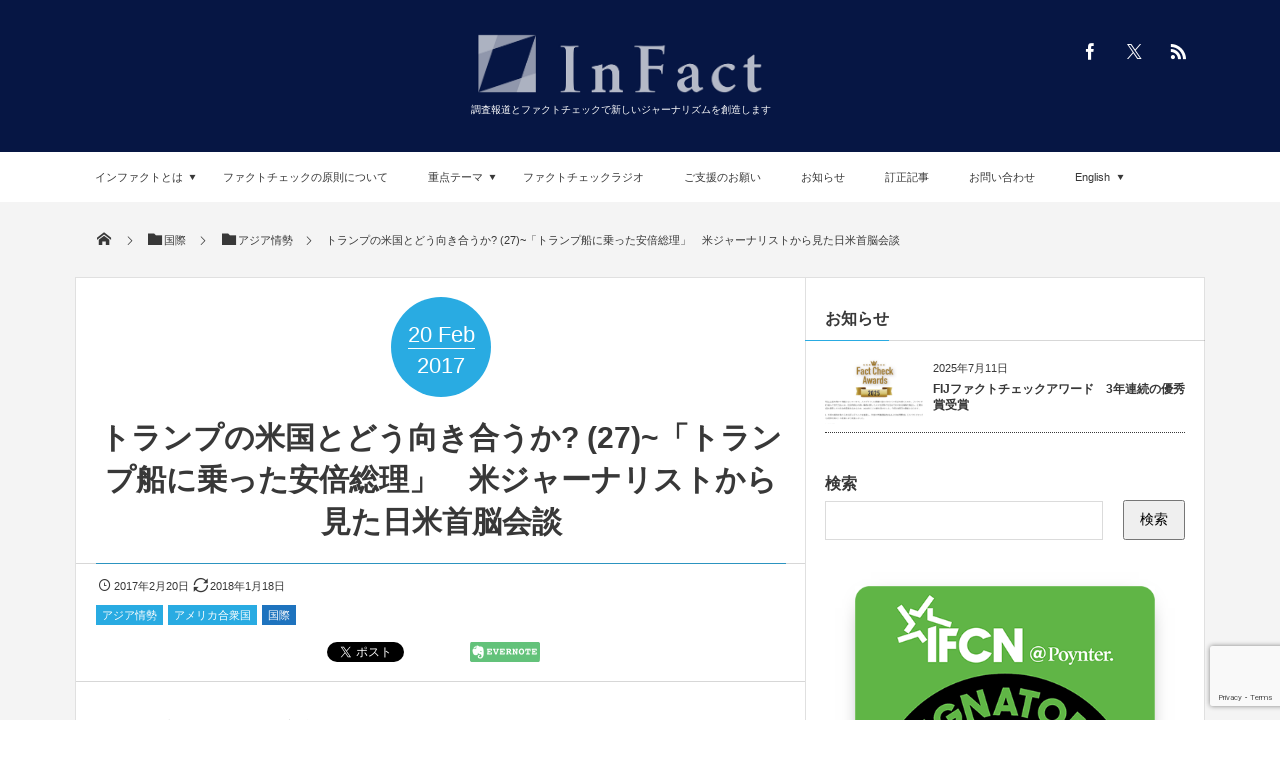

--- FILE ---
content_type: text/html; charset=UTF-8
request_url: https://infact.press/2017/02/trump27/3/
body_size: 20424
content:
<!DOCTYPE html>
<html lang="ja"><head prefix="og: http://ogp.me/ns# fb: http://ogp.me/ns/fb# article: http://ogp.me/ns/article#"><meta charset="utf-8" /><meta name="viewport" content="width=device-width,initial-scale=1,minimum-scale=1,user-scalable=yes" /><meta name="description" content="●トランプ政権がこけたら安倍政権もこける そのワシントン・ポスト紙のデスクは次の様に話した。アジアでの取材経験のあるベテラン記者だ。 「安倍総理とその周辺にとっては今回の会談は成功ということになるのだろう。普通なら、これは日米関係の良好さを示すという意味で、誰もがハッピーな話だ。しかし、大統領がトランプだという点を考えると、日本にとってもそれが良いのかわからない」 もう少しはっきり言ってくれないかと頼むと次の様に話した。 「前のめり過ぎ..." /><meta name="keywords" content="安倍晋三,ドナルド・トランプ,トランプ大統領,日米首脳会談,アメリカ" /><meta property="og:title" content="トランプの米国とどう向き合うか? (27)~「トランプ船に乗った安倍総理」　米ジャーナリストから見た日米首脳会談" /><meta property="og:type" content="article" /><meta property="og:url" content="https://infact.press/2017/02/trump27/" /><meta property="og:image" content="https://infact.press/wp-content/uploads/2017/02/trumpHP2.png" /><meta property="og:image:width" content="646" /><meta property="og:image:height" content="568" /><meta property="og:description" content="●トランプ政権がこけたら安倍政権もこける そのワシントン・ポスト紙のデスクは次の様に話した。アジアでの取材経験のあるベテラン記者だ。 「安倍総理とその周辺にとっては今回の会談は成功ということになるのだろう。普通なら、これは日米関係の良好さを示すという意味で、誰もがハッピーな話だ。しかし、大統領がトランプだという点を考えると、日本にとってもそれが良いのかわからない」 もう少しはっきり言ってくれないかと頼むと次の様に話した。 「前のめり過ぎ..." /><meta property="og:site_name" content="インファクト" /><meta property="fb:app_id" content="1610759729074957" /><meta name="twitter:card" content="summary_large_image" /><meta name="twitter:site" content="@infact_press" /><link rel="canonical" href="https://infact.press/2017/02/trump27/3/" /><title>トランプの米国とどう向き合うか? (27)~「トランプ船に乗った安倍総理」　米ジャーナリストから見た日米首脳会談  |  InFact / インファクト</title>
<meta name='robots' content='max-image-preview:large' />
	<style>img:is([sizes="auto" i], [sizes^="auto," i]) { contain-intrinsic-size: 3000px 1500px }</style>
	<link rel="dns-prefetch" href="//connect.facebook.net" /><link rel="dns-prefetch" href="//secure.gravatar.com" /><link rel="dns-prefetch" href="//api.pinterest.com" /><link rel="dns-prefetch" href="//jsoon.digitiminimi.com" /><link rel="dns-prefetch" href="//b.hatena.ne.jp" /><link rel="dns-prefetch" href="//platform.twitter.com" /><meta http-equiv="Last-Modified" content="木, 18 1月 2018 00:12:31 +0900" /><link rel='dns-prefetch' href='//webfonts.xserver.jp' />
<link rel='dns-prefetch' href='//ajax.googleapis.com' />
<link rel="alternate" type="application/rss+xml" title="InFact / インファクト &raquo; フィード" href="https://infact.press/feed/" />
<link rel="alternate" type="application/rss+xml" title="InFact / インファクト &raquo; コメントフィード" href="https://infact.press/comments/feed/" />
<script id="wpp-js" src="https://infact.press/wp-content/plugins/wordpress-popular-posts/assets/js/wpp.min.js?ver=7.2.0" data-sampling="0" data-sampling-rate="100" data-api-url="https://infact.press/wp-json/wordpress-popular-posts" data-post-id="955" data-token="557b1bc7cc" data-lang="0" data-debug="0"></script>
<script>
/* <![CDATA[ */
window._wpemojiSettings = {"baseUrl":"https:\/\/s.w.org\/images\/core\/emoji\/15.0.3\/72x72\/","ext":".png","svgUrl":"https:\/\/s.w.org\/images\/core\/emoji\/15.0.3\/svg\/","svgExt":".svg","source":{"concatemoji":"https:\/\/infact.press\/wp-includes\/js\/wp-emoji-release.min.js?ver=6.7.4"}};
/*! This file is auto-generated */
!function(i,n){var o,s,e;function c(e){try{var t={supportTests:e,timestamp:(new Date).valueOf()};sessionStorage.setItem(o,JSON.stringify(t))}catch(e){}}function p(e,t,n){e.clearRect(0,0,e.canvas.width,e.canvas.height),e.fillText(t,0,0);var t=new Uint32Array(e.getImageData(0,0,e.canvas.width,e.canvas.height).data),r=(e.clearRect(0,0,e.canvas.width,e.canvas.height),e.fillText(n,0,0),new Uint32Array(e.getImageData(0,0,e.canvas.width,e.canvas.height).data));return t.every(function(e,t){return e===r[t]})}function u(e,t,n){switch(t){case"flag":return n(e,"\ud83c\udff3\ufe0f\u200d\u26a7\ufe0f","\ud83c\udff3\ufe0f\u200b\u26a7\ufe0f")?!1:!n(e,"\ud83c\uddfa\ud83c\uddf3","\ud83c\uddfa\u200b\ud83c\uddf3")&&!n(e,"\ud83c\udff4\udb40\udc67\udb40\udc62\udb40\udc65\udb40\udc6e\udb40\udc67\udb40\udc7f","\ud83c\udff4\u200b\udb40\udc67\u200b\udb40\udc62\u200b\udb40\udc65\u200b\udb40\udc6e\u200b\udb40\udc67\u200b\udb40\udc7f");case"emoji":return!n(e,"\ud83d\udc26\u200d\u2b1b","\ud83d\udc26\u200b\u2b1b")}return!1}function f(e,t,n){var r="undefined"!=typeof WorkerGlobalScope&&self instanceof WorkerGlobalScope?new OffscreenCanvas(300,150):i.createElement("canvas"),a=r.getContext("2d",{willReadFrequently:!0}),o=(a.textBaseline="top",a.font="600 32px Arial",{});return e.forEach(function(e){o[e]=t(a,e,n)}),o}function t(e){var t=i.createElement("script");t.src=e,t.defer=!0,i.head.appendChild(t)}"undefined"!=typeof Promise&&(o="wpEmojiSettingsSupports",s=["flag","emoji"],n.supports={everything:!0,everythingExceptFlag:!0},e=new Promise(function(e){i.addEventListener("DOMContentLoaded",e,{once:!0})}),new Promise(function(t){var n=function(){try{var e=JSON.parse(sessionStorage.getItem(o));if("object"==typeof e&&"number"==typeof e.timestamp&&(new Date).valueOf()<e.timestamp+604800&&"object"==typeof e.supportTests)return e.supportTests}catch(e){}return null}();if(!n){if("undefined"!=typeof Worker&&"undefined"!=typeof OffscreenCanvas&&"undefined"!=typeof URL&&URL.createObjectURL&&"undefined"!=typeof Blob)try{var e="postMessage("+f.toString()+"("+[JSON.stringify(s),u.toString(),p.toString()].join(",")+"));",r=new Blob([e],{type:"text/javascript"}),a=new Worker(URL.createObjectURL(r),{name:"wpTestEmojiSupports"});return void(a.onmessage=function(e){c(n=e.data),a.terminate(),t(n)})}catch(e){}c(n=f(s,u,p))}t(n)}).then(function(e){for(var t in e)n.supports[t]=e[t],n.supports.everything=n.supports.everything&&n.supports[t],"flag"!==t&&(n.supports.everythingExceptFlag=n.supports.everythingExceptFlag&&n.supports[t]);n.supports.everythingExceptFlag=n.supports.everythingExceptFlag&&!n.supports.flag,n.DOMReady=!1,n.readyCallback=function(){n.DOMReady=!0}}).then(function(){return e}).then(function(){var e;n.supports.everything||(n.readyCallback(),(e=n.source||{}).concatemoji?t(e.concatemoji):e.wpemoji&&e.twemoji&&(t(e.twemoji),t(e.wpemoji)))}))}((window,document),window._wpemojiSettings);
/* ]]> */
</script>
<link rel='stylesheet' id='cptr-css-css' href='https://infact.press/wp-content/plugins/custom-post-types-relationships-cptr/css/cptr.css?ver=2.5.1' type='text/css' media='all' />
<link rel='stylesheet' id='yarppRelatedCss-css' href='https://infact.press/wp-content/plugins/yet-another-related-posts-plugin/style/related.css?ver=5.30.11' type='text/css' media='all' />
<style id='wp-emoji-styles-inline-css' type='text/css'>

	img.wp-smiley, img.emoji {
		display: inline !important;
		border: none !important;
		box-shadow: none !important;
		height: 1em !important;
		width: 1em !important;
		margin: 0 0.07em !important;
		vertical-align: -0.1em !important;
		background: none !important;
		padding: 0 !important;
	}
</style>
<link rel='stylesheet' id='wp-block-library-css' href='https://infact.press/wp-includes/css/dist/block-library/style.min.css?ver=6.7.4' type='text/css' media='all' />
<style id='wp-block-library-inline-css' type='text/css'>
.vk-cols--reverse{flex-direction:row-reverse}.vk-cols--hasbtn{margin-bottom:0}.vk-cols--hasbtn>.row>.vk_gridColumn_item,.vk-cols--hasbtn>.wp-block-column{position:relative;padding-bottom:3em}.vk-cols--hasbtn>.row>.vk_gridColumn_item>.wp-block-buttons,.vk-cols--hasbtn>.row>.vk_gridColumn_item>.vk_button,.vk-cols--hasbtn>.wp-block-column>.wp-block-buttons,.vk-cols--hasbtn>.wp-block-column>.vk_button{position:absolute;bottom:0;width:100%}.vk-cols--fit.wp-block-columns{gap:0}.vk-cols--fit.wp-block-columns,.vk-cols--fit.wp-block-columns:not(.is-not-stacked-on-mobile){margin-top:0;margin-bottom:0;justify-content:space-between}.vk-cols--fit.wp-block-columns>.wp-block-column *:last-child,.vk-cols--fit.wp-block-columns:not(.is-not-stacked-on-mobile)>.wp-block-column *:last-child{margin-bottom:0}.vk-cols--fit.wp-block-columns>.wp-block-column>.wp-block-cover,.vk-cols--fit.wp-block-columns:not(.is-not-stacked-on-mobile)>.wp-block-column>.wp-block-cover{margin-top:0}.vk-cols--fit.wp-block-columns.has-background,.vk-cols--fit.wp-block-columns:not(.is-not-stacked-on-mobile).has-background{padding:0}@media(max-width: 599px){.vk-cols--fit.wp-block-columns:not(.has-background)>.wp-block-column:not(.has-background),.vk-cols--fit.wp-block-columns:not(.is-not-stacked-on-mobile):not(.has-background)>.wp-block-column:not(.has-background){padding-left:0 !important;padding-right:0 !important}}@media(min-width: 782px){.vk-cols--fit.wp-block-columns .block-editor-block-list__block.wp-block-column:not(:first-child),.vk-cols--fit.wp-block-columns>.wp-block-column:not(:first-child),.vk-cols--fit.wp-block-columns:not(.is-not-stacked-on-mobile) .block-editor-block-list__block.wp-block-column:not(:first-child),.vk-cols--fit.wp-block-columns:not(.is-not-stacked-on-mobile)>.wp-block-column:not(:first-child){margin-left:0}}@media(min-width: 600px)and (max-width: 781px){.vk-cols--fit.wp-block-columns .wp-block-column:nth-child(2n),.vk-cols--fit.wp-block-columns:not(.is-not-stacked-on-mobile) .wp-block-column:nth-child(2n){margin-left:0}.vk-cols--fit.wp-block-columns .wp-block-column:not(:only-child),.vk-cols--fit.wp-block-columns:not(.is-not-stacked-on-mobile) .wp-block-column:not(:only-child){flex-basis:50% !important}}.vk-cols--fit--gap1.wp-block-columns{gap:1px}@media(min-width: 600px)and (max-width: 781px){.vk-cols--fit--gap1.wp-block-columns .wp-block-column:not(:only-child){flex-basis:calc(50% - 1px) !important}}.vk-cols--fit.vk-cols--grid>.block-editor-block-list__block,.vk-cols--fit.vk-cols--grid>.wp-block-column,.vk-cols--fit.vk-cols--grid:not(.is-not-stacked-on-mobile)>.block-editor-block-list__block,.vk-cols--fit.vk-cols--grid:not(.is-not-stacked-on-mobile)>.wp-block-column{flex-basis:50%;box-sizing:border-box}@media(max-width: 599px){.vk-cols--fit.vk-cols--grid.vk-cols--grid--alignfull>.wp-block-column:nth-child(2)>.wp-block-cover,.vk-cols--fit.vk-cols--grid.vk-cols--grid--alignfull>.wp-block-column:nth-child(2)>.vk_outer,.vk-cols--fit.vk-cols--grid:not(.is-not-stacked-on-mobile).vk-cols--grid--alignfull>.wp-block-column:nth-child(2)>.wp-block-cover,.vk-cols--fit.vk-cols--grid:not(.is-not-stacked-on-mobile).vk-cols--grid--alignfull>.wp-block-column:nth-child(2)>.vk_outer{width:100vw;margin-right:calc((100% - 100vw)/2);margin-left:calc((100% - 100vw)/2)}}@media(min-width: 600px){.vk-cols--fit.vk-cols--grid.vk-cols--grid--alignfull>.wp-block-column:nth-child(2)>.wp-block-cover,.vk-cols--fit.vk-cols--grid.vk-cols--grid--alignfull>.wp-block-column:nth-child(2)>.vk_outer,.vk-cols--fit.vk-cols--grid:not(.is-not-stacked-on-mobile).vk-cols--grid--alignfull>.wp-block-column:nth-child(2)>.wp-block-cover,.vk-cols--fit.vk-cols--grid:not(.is-not-stacked-on-mobile).vk-cols--grid--alignfull>.wp-block-column:nth-child(2)>.vk_outer{margin-right:calc(100% - 50vw);width:50vw}}@media(min-width: 600px){.vk-cols--fit.vk-cols--grid.vk-cols--grid--alignfull.vk-cols--reverse>.wp-block-column,.vk-cols--fit.vk-cols--grid:not(.is-not-stacked-on-mobile).vk-cols--grid--alignfull.vk-cols--reverse>.wp-block-column{margin-left:0;margin-right:0}.vk-cols--fit.vk-cols--grid.vk-cols--grid--alignfull.vk-cols--reverse>.wp-block-column:nth-child(2)>.wp-block-cover,.vk-cols--fit.vk-cols--grid.vk-cols--grid--alignfull.vk-cols--reverse>.wp-block-column:nth-child(2)>.vk_outer,.vk-cols--fit.vk-cols--grid:not(.is-not-stacked-on-mobile).vk-cols--grid--alignfull.vk-cols--reverse>.wp-block-column:nth-child(2)>.wp-block-cover,.vk-cols--fit.vk-cols--grid:not(.is-not-stacked-on-mobile).vk-cols--grid--alignfull.vk-cols--reverse>.wp-block-column:nth-child(2)>.vk_outer{margin-left:calc(100% - 50vw)}}.vk-cols--menu h2,.vk-cols--menu h3,.vk-cols--menu h4,.vk-cols--menu h5{margin-bottom:.2em;text-shadow:#000 0 0 10px}.vk-cols--menu h2:first-child,.vk-cols--menu h3:first-child,.vk-cols--menu h4:first-child,.vk-cols--menu h5:first-child{margin-top:0}.vk-cols--menu p{margin-bottom:1rem;text-shadow:#000 0 0 10px}.vk-cols--menu .wp-block-cover__inner-container:last-child{margin-bottom:0}.vk-cols--fitbnrs .wp-block-column .wp-block-cover:hover img{filter:unset}.vk-cols--fitbnrs .wp-block-column .wp-block-cover:hover{background-color:unset}.vk-cols--fitbnrs .wp-block-column .wp-block-cover:hover .wp-block-cover__image-background{filter:unset !important}.vk-cols--fitbnrs .wp-block-cover__inner-container{position:absolute;height:100%;width:100%}.vk-cols--fitbnrs .vk_button{height:100%;margin:0}.vk-cols--fitbnrs .vk_button .vk_button_btn,.vk-cols--fitbnrs .vk_button .btn{height:100%;width:100%;border:none;box-shadow:none;background-color:unset !important;transition:unset}.vk-cols--fitbnrs .vk_button .vk_button_btn:hover,.vk-cols--fitbnrs .vk_button .btn:hover{transition:unset}.vk-cols--fitbnrs .vk_button .vk_button_btn:after,.vk-cols--fitbnrs .vk_button .btn:after{border:none}.vk-cols--fitbnrs .vk_button .vk_button_link_txt{width:100%;position:absolute;top:50%;left:50%;transform:translateY(-50%) translateX(-50%);font-size:2rem;text-shadow:#000 0 0 10px}.vk-cols--fitbnrs .vk_button .vk_button_link_subCaption{width:100%;position:absolute;top:calc(50% + 2.2em);left:50%;transform:translateY(-50%) translateX(-50%);text-shadow:#000 0 0 10px}@media(min-width: 992px){.vk-cols--media.wp-block-columns{gap:3rem}}.vk-fit-map figure{margin-bottom:0}.vk-fit-map iframe{position:relative;margin-bottom:0;display:block;max-height:400px;width:100vw}.vk-fit-map:is(.alignfull,.alignwide) div{max-width:100%}.vk-table--th--width25 :where(tr>*:first-child){width:25%}.vk-table--th--width30 :where(tr>*:first-child){width:30%}.vk-table--th--width35 :where(tr>*:first-child){width:35%}.vk-table--th--width40 :where(tr>*:first-child){width:40%}.vk-table--th--bg-bright :where(tr>*:first-child){background-color:var(--wp--preset--color--bg-secondary, rgba(0, 0, 0, 0.05))}@media(max-width: 599px){.vk-table--mobile-block :is(th,td){width:100%;display:block}.vk-table--mobile-block.wp-block-table table :is(th,td){border-top:none}}.vk-table--width--th25 :where(tr>*:first-child){width:25%}.vk-table--width--th30 :where(tr>*:first-child){width:30%}.vk-table--width--th35 :where(tr>*:first-child){width:35%}.vk-table--width--th40 :where(tr>*:first-child){width:40%}.no-margin{margin:0}@media(max-width: 599px){.wp-block-image.vk-aligncenter--mobile>.alignright{float:none;margin-left:auto;margin-right:auto}.vk-no-padding-horizontal--mobile{padding-left:0 !important;padding-right:0 !important}}
</style>
<style id='classic-theme-styles-inline-css' type='text/css'>
/*! This file is auto-generated */
.wp-block-button__link{color:#fff;background-color:#32373c;border-radius:9999px;box-shadow:none;text-decoration:none;padding:calc(.667em + 2px) calc(1.333em + 2px);font-size:1.125em}.wp-block-file__button{background:#32373c;color:#fff;text-decoration:none}
</style>
<style id='global-styles-inline-css' type='text/css'>
:root{--wp--preset--aspect-ratio--square: 1;--wp--preset--aspect-ratio--4-3: 4/3;--wp--preset--aspect-ratio--3-4: 3/4;--wp--preset--aspect-ratio--3-2: 3/2;--wp--preset--aspect-ratio--2-3: 2/3;--wp--preset--aspect-ratio--16-9: 16/9;--wp--preset--aspect-ratio--9-16: 9/16;--wp--preset--color--black: #000000;--wp--preset--color--cyan-bluish-gray: #abb8c3;--wp--preset--color--white: #ffffff;--wp--preset--color--pale-pink: #f78da7;--wp--preset--color--vivid-red: #cf2e2e;--wp--preset--color--luminous-vivid-orange: #ff6900;--wp--preset--color--luminous-vivid-amber: #fcb900;--wp--preset--color--light-green-cyan: #7bdcb5;--wp--preset--color--vivid-green-cyan: #00d084;--wp--preset--color--pale-cyan-blue: #8ed1fc;--wp--preset--color--vivid-cyan-blue: #0693e3;--wp--preset--color--vivid-purple: #9b51e0;--wp--preset--gradient--vivid-cyan-blue-to-vivid-purple: linear-gradient(135deg,rgba(6,147,227,1) 0%,rgb(155,81,224) 100%);--wp--preset--gradient--light-green-cyan-to-vivid-green-cyan: linear-gradient(135deg,rgb(122,220,180) 0%,rgb(0,208,130) 100%);--wp--preset--gradient--luminous-vivid-amber-to-luminous-vivid-orange: linear-gradient(135deg,rgba(252,185,0,1) 0%,rgba(255,105,0,1) 100%);--wp--preset--gradient--luminous-vivid-orange-to-vivid-red: linear-gradient(135deg,rgba(255,105,0,1) 0%,rgb(207,46,46) 100%);--wp--preset--gradient--very-light-gray-to-cyan-bluish-gray: linear-gradient(135deg,rgb(238,238,238) 0%,rgb(169,184,195) 100%);--wp--preset--gradient--cool-to-warm-spectrum: linear-gradient(135deg,rgb(74,234,220) 0%,rgb(151,120,209) 20%,rgb(207,42,186) 40%,rgb(238,44,130) 60%,rgb(251,105,98) 80%,rgb(254,248,76) 100%);--wp--preset--gradient--blush-light-purple: linear-gradient(135deg,rgb(255,206,236) 0%,rgb(152,150,240) 100%);--wp--preset--gradient--blush-bordeaux: linear-gradient(135deg,rgb(254,205,165) 0%,rgb(254,45,45) 50%,rgb(107,0,62) 100%);--wp--preset--gradient--luminous-dusk: linear-gradient(135deg,rgb(255,203,112) 0%,rgb(199,81,192) 50%,rgb(65,88,208) 100%);--wp--preset--gradient--pale-ocean: linear-gradient(135deg,rgb(255,245,203) 0%,rgb(182,227,212) 50%,rgb(51,167,181) 100%);--wp--preset--gradient--electric-grass: linear-gradient(135deg,rgb(202,248,128) 0%,rgb(113,206,126) 100%);--wp--preset--gradient--midnight: linear-gradient(135deg,rgb(2,3,129) 0%,rgb(40,116,252) 100%);--wp--preset--font-size--small: 13px;--wp--preset--font-size--medium: 20px;--wp--preset--font-size--large: 36px;--wp--preset--font-size--x-large: 42px;--wp--preset--spacing--20: 0.44rem;--wp--preset--spacing--30: 0.67rem;--wp--preset--spacing--40: 1rem;--wp--preset--spacing--50: 1.5rem;--wp--preset--spacing--60: 2.25rem;--wp--preset--spacing--70: 3.38rem;--wp--preset--spacing--80: 5.06rem;--wp--preset--shadow--natural: 6px 6px 9px rgba(0, 0, 0, 0.2);--wp--preset--shadow--deep: 12px 12px 50px rgba(0, 0, 0, 0.4);--wp--preset--shadow--sharp: 6px 6px 0px rgba(0, 0, 0, 0.2);--wp--preset--shadow--outlined: 6px 6px 0px -3px rgba(255, 255, 255, 1), 6px 6px rgba(0, 0, 0, 1);--wp--preset--shadow--crisp: 6px 6px 0px rgba(0, 0, 0, 1);}:where(.is-layout-flex){gap: 0.5em;}:where(.is-layout-grid){gap: 0.5em;}body .is-layout-flex{display: flex;}.is-layout-flex{flex-wrap: wrap;align-items: center;}.is-layout-flex > :is(*, div){margin: 0;}body .is-layout-grid{display: grid;}.is-layout-grid > :is(*, div){margin: 0;}:where(.wp-block-columns.is-layout-flex){gap: 2em;}:where(.wp-block-columns.is-layout-grid){gap: 2em;}:where(.wp-block-post-template.is-layout-flex){gap: 1.25em;}:where(.wp-block-post-template.is-layout-grid){gap: 1.25em;}.has-black-color{color: var(--wp--preset--color--black) !important;}.has-cyan-bluish-gray-color{color: var(--wp--preset--color--cyan-bluish-gray) !important;}.has-white-color{color: var(--wp--preset--color--white) !important;}.has-pale-pink-color{color: var(--wp--preset--color--pale-pink) !important;}.has-vivid-red-color{color: var(--wp--preset--color--vivid-red) !important;}.has-luminous-vivid-orange-color{color: var(--wp--preset--color--luminous-vivid-orange) !important;}.has-luminous-vivid-amber-color{color: var(--wp--preset--color--luminous-vivid-amber) !important;}.has-light-green-cyan-color{color: var(--wp--preset--color--light-green-cyan) !important;}.has-vivid-green-cyan-color{color: var(--wp--preset--color--vivid-green-cyan) !important;}.has-pale-cyan-blue-color{color: var(--wp--preset--color--pale-cyan-blue) !important;}.has-vivid-cyan-blue-color{color: var(--wp--preset--color--vivid-cyan-blue) !important;}.has-vivid-purple-color{color: var(--wp--preset--color--vivid-purple) !important;}.has-black-background-color{background-color: var(--wp--preset--color--black) !important;}.has-cyan-bluish-gray-background-color{background-color: var(--wp--preset--color--cyan-bluish-gray) !important;}.has-white-background-color{background-color: var(--wp--preset--color--white) !important;}.has-pale-pink-background-color{background-color: var(--wp--preset--color--pale-pink) !important;}.has-vivid-red-background-color{background-color: var(--wp--preset--color--vivid-red) !important;}.has-luminous-vivid-orange-background-color{background-color: var(--wp--preset--color--luminous-vivid-orange) !important;}.has-luminous-vivid-amber-background-color{background-color: var(--wp--preset--color--luminous-vivid-amber) !important;}.has-light-green-cyan-background-color{background-color: var(--wp--preset--color--light-green-cyan) !important;}.has-vivid-green-cyan-background-color{background-color: var(--wp--preset--color--vivid-green-cyan) !important;}.has-pale-cyan-blue-background-color{background-color: var(--wp--preset--color--pale-cyan-blue) !important;}.has-vivid-cyan-blue-background-color{background-color: var(--wp--preset--color--vivid-cyan-blue) !important;}.has-vivid-purple-background-color{background-color: var(--wp--preset--color--vivid-purple) !important;}.has-black-border-color{border-color: var(--wp--preset--color--black) !important;}.has-cyan-bluish-gray-border-color{border-color: var(--wp--preset--color--cyan-bluish-gray) !important;}.has-white-border-color{border-color: var(--wp--preset--color--white) !important;}.has-pale-pink-border-color{border-color: var(--wp--preset--color--pale-pink) !important;}.has-vivid-red-border-color{border-color: var(--wp--preset--color--vivid-red) !important;}.has-luminous-vivid-orange-border-color{border-color: var(--wp--preset--color--luminous-vivid-orange) !important;}.has-luminous-vivid-amber-border-color{border-color: var(--wp--preset--color--luminous-vivid-amber) !important;}.has-light-green-cyan-border-color{border-color: var(--wp--preset--color--light-green-cyan) !important;}.has-vivid-green-cyan-border-color{border-color: var(--wp--preset--color--vivid-green-cyan) !important;}.has-pale-cyan-blue-border-color{border-color: var(--wp--preset--color--pale-cyan-blue) !important;}.has-vivid-cyan-blue-border-color{border-color: var(--wp--preset--color--vivid-cyan-blue) !important;}.has-vivid-purple-border-color{border-color: var(--wp--preset--color--vivid-purple) !important;}.has-vivid-cyan-blue-to-vivid-purple-gradient-background{background: var(--wp--preset--gradient--vivid-cyan-blue-to-vivid-purple) !important;}.has-light-green-cyan-to-vivid-green-cyan-gradient-background{background: var(--wp--preset--gradient--light-green-cyan-to-vivid-green-cyan) !important;}.has-luminous-vivid-amber-to-luminous-vivid-orange-gradient-background{background: var(--wp--preset--gradient--luminous-vivid-amber-to-luminous-vivid-orange) !important;}.has-luminous-vivid-orange-to-vivid-red-gradient-background{background: var(--wp--preset--gradient--luminous-vivid-orange-to-vivid-red) !important;}.has-very-light-gray-to-cyan-bluish-gray-gradient-background{background: var(--wp--preset--gradient--very-light-gray-to-cyan-bluish-gray) !important;}.has-cool-to-warm-spectrum-gradient-background{background: var(--wp--preset--gradient--cool-to-warm-spectrum) !important;}.has-blush-light-purple-gradient-background{background: var(--wp--preset--gradient--blush-light-purple) !important;}.has-blush-bordeaux-gradient-background{background: var(--wp--preset--gradient--blush-bordeaux) !important;}.has-luminous-dusk-gradient-background{background: var(--wp--preset--gradient--luminous-dusk) !important;}.has-pale-ocean-gradient-background{background: var(--wp--preset--gradient--pale-ocean) !important;}.has-electric-grass-gradient-background{background: var(--wp--preset--gradient--electric-grass) !important;}.has-midnight-gradient-background{background: var(--wp--preset--gradient--midnight) !important;}.has-small-font-size{font-size: var(--wp--preset--font-size--small) !important;}.has-medium-font-size{font-size: var(--wp--preset--font-size--medium) !important;}.has-large-font-size{font-size: var(--wp--preset--font-size--large) !important;}.has-x-large-font-size{font-size: var(--wp--preset--font-size--x-large) !important;}
:where(.wp-block-post-template.is-layout-flex){gap: 1.25em;}:where(.wp-block-post-template.is-layout-grid){gap: 1.25em;}
:where(.wp-block-columns.is-layout-flex){gap: 2em;}:where(.wp-block-columns.is-layout-grid){gap: 2em;}
:root :where(.wp-block-pullquote){font-size: 1.5em;line-height: 1.6;}
</style>
<link rel='stylesheet' id='contact-form-7-css' href='https://infact.press/wp-content/plugins/contact-form-7/includes/css/styles.css?ver=6.0.5' type='text/css' media='all' />
<link rel='stylesheet' id='bw_dev_info_bar_stylesheet-css' href='https://infact.press/wp-content/plugins/dev-info-bar/public/css/bw_dev_info_bar.css?ver=6.7.4' type='text/css' media='all' />
<link rel='stylesheet' id='digipress-css' href='https://infact.press/wp-content/themes/dp-magjam/css/style.css?ver=20231103030420' type='text/css' media='all' />
<link rel='stylesheet' id='dp-shortcodes-css' href='https://infact.press/wp-content/plugins/shortcodes-for-digipress/css/style.css?ver=6.7.4' type='text/css' media='all' />
<link rel='stylesheet' id='wordpress-popular-posts-css-css' href='https://infact.press/wp-content/plugins/wordpress-popular-posts/assets/css/wpp.css?ver=7.2.0' type='text/css' media='all' />
<link rel='stylesheet' id='wow-css' href='https://infact.press/wp-content/themes/dp-magjam/css/animate.css?ver=1.6.1.3' type='text/css' media='all' />
<link rel='stylesheet' id='dp-visual-css' href='https://infact.press/wp-content/uploads/digipress/magjam/css/visual-custom.css?ver=20250720082335' type='text/css' media='all' />
<script src="https://ajax.googleapis.com/ajax/libs/jquery/3.6.0/jquery.min.js?ver=6.7.4" id="jquery-js"></script>
<script src="//webfonts.xserver.jp/js/xserverv3.js?fadein=0&amp;ver=2.0.8" id="typesquare_std-js"></script>
<link rel="https://api.w.org/" href="https://infact.press/wp-json/" /><link rel="alternate" title="JSON" type="application/json" href="https://infact.press/wp-json/wp/v2/posts/955" /><link rel="EditURI" type="application/rsd+xml" title="RSD" href="https://infact.press/xmlrpc.php?rsd" />
<link rel='shortlink' href='https://infact.press/?p=955' />
<link rel="alternate" title="oEmbed (JSON)" type="application/json+oembed" href="https://infact.press/wp-json/oembed/1.0/embed?url=https%3A%2F%2Finfact.press%2F2017%2F02%2Ftrump27%2F" />
<link rel="alternate" title="oEmbed (XML)" type="text/xml+oembed" href="https://infact.press/wp-json/oembed/1.0/embed?url=https%3A%2F%2Finfact.press%2F2017%2F02%2Ftrump27%2F&#038;format=xml" />
            <style id="wpp-loading-animation-styles">@-webkit-keyframes bgslide{from{background-position-x:0}to{background-position-x:-200%}}@keyframes bgslide{from{background-position-x:0}to{background-position-x:-200%}}.wpp-widget-block-placeholder,.wpp-shortcode-placeholder{margin:0 auto;width:60px;height:3px;background:#dd3737;background:linear-gradient(90deg,#dd3737 0%,#571313 10%,#dd3737 100%);background-size:200% auto;border-radius:3px;-webkit-animation:bgslide 1s infinite linear;animation:bgslide 1s infinite linear}</style>
            <link rel="icon" href="https://infact.press/wp-content/uploads/2020/07/cropped-favicon3-32x32.png" sizes="32x32" />
<link rel="icon" href="https://infact.press/wp-content/uploads/2020/07/cropped-favicon3-192x192.png" sizes="192x192" />
<link rel="apple-touch-icon" href="https://infact.press/wp-content/uploads/2020/07/cropped-favicon3-180x180.png" />
<meta name="msapplication-TileImage" content="https://infact.press/wp-content/uploads/2020/07/cropped-favicon3-270x270.png" />
<style type="text/css">a.nordot-read-more { }</style><script>j$=jQuery;</script></head><body id="main-body" class="post-template-default single single-post postid-955 single-format-standard paged-3 single-paged-3 main-body" data-ct-sns-cache="true" data-ct-sns-cache-time="86400000"><header id="header_container" class="header_container">
<div id="header_content" class="header_content clearfix">
<div class="h_group title_center"><h1 class="hd_title_img wow fadeInRight"><a href="https://infact.press/" title="InFact / インファクト"><img src="//infact.press/wp-content/uploads/digipress/magjam/title/InFact_Logo2.png" alt="インファクト" /></a></h1><h2 class=" wow fadeInRight">調査報道とファクトチェックで新しいジャーナリズムを創造します</h2></div><div class="hd_misc_div  title_center"><div id="fixed_sns" class=" wow fadeInDown"><ul><li class="fb"><a href="https://www.facebook.com/infact.press" title="Share on Facebook" target="_blank" class="icon-facebook"><span>Facebook</span></a></li><li class="tw"><a href="https://x.com/infact_press" title="Follow on Twitter" target="_blank" class="icon-twitter"><span>Twitter</span></a></li><li class="rss"><a href="https://infact.press/feed/" title="Subscribe Feed" target="_blank" class="icon-rss"><span>RSS</span></a></li></ul></div></div></div><div id="global_menu_wrapper"><div id="global_menu"><nav id="global_menu_nav"><ul id="global_menu_ul" class=""><li id="menu-item-24265" class="menu-item menu-item-type-post_type menu-item-object-page menu-item-has-children"><a href="https://infact.press/about/" class="menu-link">インファクトとは<span class="gnav-bd"></span></a>
<ul class="sub-menu">
	<li id="menu-item-4497" class="menu-item menu-item-type-post_type menu-item-object-page"><a href="https://infact.press/about/" class="menu-link">インファクトとは</a></li>
	<li id="menu-item-2982" class="menu-item menu-item-type-post_type menu-item-object-page"><a href="https://infact.press/about/staff/" class="menu-link">編集メンバー（現在）</a></li>
	<li id="menu-item-20670" class="menu-item menu-item-type-post_type menu-item-object-page"><a href="https://infact.press/about/editorial-structure/" class="menu-link">編集体制</a></li>
	<li id="menu-item-2828" class="menu-item menu-item-type-post_type menu-item-object-page"><a href="https://infact.press/about/organization/" class="menu-link">運営団体</a></li>
	<li id="menu-item-23145" class="menu-item menu-item-type-post_type menu-item-object-page"><a href="https://infact.press/about/finance/" class="menu-link">決算情報</a></li>
	<li id="menu-item-20647" class="menu-item menu-item-type-post_type menu-item-object-page"><a href="https://infact.press/about/factcheck-policy/" class="menu-link">ファクトチェック方針</a></li>
</ul>
</li>
<li id="menu-item-24260" class="menu-item menu-item-type-post_type menu-item-object-page"><a href="https://infact.press/about/ifcn_code_of_principles/" class="menu-link">ファクトチェックの原則について<span class="gnav-bd"></span></a></li>
<li id="menu-item-7542" class="menu-item menu-item-type-custom menu-item-object-custom menu-item-has-children"><a href="#" class="menu-link">重点テーマ<span class="gnav-bd"></span></a>
<ul class="sub-menu">
	<li id="menu-item-4832" class="menu-item menu-item-type-taxonomy menu-item-object-post_tag"><a href="https://infact.press/tag/covid-19/" class="menu-link">新型コロナ</a></li>
	<li id="menu-item-2772" class="menu-item menu-item-type-taxonomy menu-item-object-category"><a href="https://infact.press/category/society/journalism/" class="menu-link">ジャーナリズム</a></li>
	<li id="menu-item-8675" class="menu-item menu-item-type-taxonomy menu-item-object-post_tag"><a href="https://infact.press/tag/crisis-east-asia/" class="menu-link">危機の東アジア</a></li>
	<li id="menu-item-7555" class="menu-item menu-item-type-taxonomy menu-item-object-post_tag"><a href="https://infact.press/tag/president-trump/" class="menu-link">トランプ大統領の米国</a></li>
	<li id="menu-item-2768" class="menu-item menu-item-type-taxonomy menu-item-object-category"><a href="https://infact.press/category/politics/politics-and-money/" class="menu-link">政治とカネ</a></li>
</ul>
</li>
<li id="menu-item-24702" class="menu-item menu-item-type-post_type menu-item-object-page"><a href="https://infact.press/factcheckradio/" class="menu-link">ファクトチェックラジオ<span class="gnav-bd"></span></a></li>
<li id="menu-item-160" class="menu-item menu-item-type-post_type menu-item-object-page"><a href="https://infact.press/about/donation/" class="menu-link">ご支援のお願い<span class="gnav-bd"></span></a></li>
<li id="menu-item-2357" class="menu-item menu-item-type-post_type_archive menu-item-object-news"><a href="https://infact.press/news/" class="menu-link">お知らせ<span class="gnav-bd"></span></a></li>
<li id="menu-item-23116" class="menu-item menu-item-type-taxonomy menu-item-object-category listing_post"><a href="https://infact.press/category/correction/" class="menu-link">訂正記事<span class="gnav-bd"></span></a><section class="loop-section magazine one clearfix"><div class="loop-sec-header"><h1 class=" wow fadeInLeft"><span>最新記事</span></h1></div><div id="loop_div1806976965ede2d0" class="loop-div one-col"><article class="loop-article oddpost first wow fadeInUp"><div class="loop-post-thumb magazine one"><a href="https://infact.press/2025/07/post-25738/" rel="bookmark" title="【参院選25FactCheck】共産・田村委員長”れいわ新撰組は大企業への増税はやらない”は本当か？"><img src="https://infact.press/wp-content/uploads/2025/07/saninsen_0717_1-450x236.png" width="450" height="236" layout="responsive" class="wp-post-image" alt="【参院選25FactCheck】共産・田村委員長”れいわ新撰組は大企業への増税はやらない”は本当か？" srcset="https://infact.press/wp-content/uploads/2025/07/saninsen_0717_1-450x236.png 450w, https://infact.press/wp-content/uploads/2025/07/saninsen_0717_1-300x158.png 300w, https://infact.press/wp-content/uploads/2025/07/saninsen_0717_1-1024x538.png 1024w, https://infact.press/wp-content/uploads/2025/07/saninsen_0717_1-768x403.png 768w, https://infact.press/wp-content/uploads/2025/07/saninsen_0717_1-900x473.png 900w, https://infact.press/wp-content/uploads/2025/07/saninsen_0717_1.png 1200w" /><div class="loop-post-thumb-flip"></div><div class="loop-media-icon"><span class="icon-link"></span></div></a><div class="loop-share-num ct-shares" data-url="https://infact.press/2025/07/post-25738/"><div class="bg-tweets ct-tw"><i class="icon-twitter"></i><span class="share-num"></span></div></div></div><div class="loop-article-content"><h1 class="entry-title loop-title magazine one"><a href="https://infact.press/2025/07/post-25738/" rel="bookmark" title="【参院選25FactCheck】共産・田村委員長”れいわ新撰組は大企業への増税はやらない”は本当か？">【参院選25FactCheck】共産・田村委員長”れいわ新撰組は大企業への増税は...</a></h1><div class="meta-div clearfix magazine one"></div><div class="loop-excerpt entry-summary">共産党の田村委員長が「選挙ドットコム」のYouTube番組に出演した際、れいわ新選組と共産党との違いを問われ、”れいわ新選組は大企業への増税はやらない立場”と発言した。それは本当なのかファクトチェックした。 対象言説 2025年6月2日の「...</div></div></article><article class="loop-article evenpost wow fadeInUp"><div class="loop-post-thumb magazine one"><a href="https://infact.press/2025/07/post-25646/" rel="bookmark" title="【参院選25FactCheck】国民・玉木代表”外国人は生活保護の対象でないが、局長通知によって「当分の間」支給される状況が続いている”は本当？（訂正有り）"><img src="https://infact.press/wp-content/uploads/2025/07/saninsen_0716_1-450x236.png" width="450" height="236" layout="responsive" class="wp-post-image" alt="【参院選25FactCheck】国民・玉木代表”外国人は生活保護の対象でないが、局長通知によって「当分の間」支給される状況が続いている”は本当？（訂正有り）" srcset="https://infact.press/wp-content/uploads/2025/07/saninsen_0716_1-450x236.png 450w, https://infact.press/wp-content/uploads/2025/07/saninsen_0716_1-300x158.png 300w, https://infact.press/wp-content/uploads/2025/07/saninsen_0716_1-1024x538.png 1024w, https://infact.press/wp-content/uploads/2025/07/saninsen_0716_1-768x403.png 768w, https://infact.press/wp-content/uploads/2025/07/saninsen_0716_1-900x473.png 900w, https://infact.press/wp-content/uploads/2025/07/saninsen_0716_1.png 1200w" /><div class="loop-post-thumb-flip"></div></a></div><div class="loop-article-content"><h1 class="entry-title loop-title magazine one"><a href="https://infact.press/2025/07/post-25646/" rel="bookmark" title="【参院選25FactCheck】国民・玉木代表”外国人は生活保護の対象でないが、局長通知によって「当分の間」支給される状況が続いている”は本当？（訂正有り）">【参院選25FactCheck】国民・玉木代表”外国人は生活保護の対象でないが、...</a></h1><div class="meta-div clearfix magazine one"></div></div></article><article class="loop-article oddpost wow fadeInUp"><div class="loop-post-thumb magazine one"><a href="https://infact.press/2021/05/post-11715/" rel="bookmark" title="[コロナの時代] ファクトチェック：「大阪の新規感染者1260人のうち日本人は1人も確認されていない」は、あたかも日本人感染者がいないかの様な印象を与えミスリード"><img src="https://infact.press/wp-content/uploads/2021/04/1619753219940-450x277.jpg" width="450" height="277" layout="responsive" class="wp-post-image" alt="[コロナの時代] ファクトチェック：「大阪の新規感染者1260人のうち日本人は1人も確認されていない」は、あたかも日本人感染者がいないかの様な印象を与えミスリード" srcset="https://infact.press/wp-content/uploads/2021/04/1619753219940-450x277.jpg 450w, https://infact.press/wp-content/uploads/2021/04/1619753219940-300x184.jpg 300w, https://infact.press/wp-content/uploads/2021/04/1619753219940-768x472.jpg 768w, https://infact.press/wp-content/uploads/2021/04/1619753219940-250x154.jpg 250w, https://infact.press/wp-content/uploads/2021/04/1619753219940-500x308.jpg 500w, https://infact.press/wp-content/uploads/2021/04/1619753219940.jpg 896w" /><div class="loop-post-thumb-flip"></div></a></div><div class="loop-article-content"><h1 class="entry-title loop-title magazine one"><a href="https://infact.press/2021/05/post-11715/" rel="bookmark" title="[コロナの時代] ファクトチェック：「大阪の新規感染者1260人のうち日本人は1人も確認されていない」は、あたかも日本人感染者がいないかの様な印象を与えミスリード">[コロナの時代] ファクトチェック：「大阪の新規感染者1260人のうち日本人は1...</a></h1><div class="meta-div clearfix magazine one"></div></div></article><article class="loop-article evenpost wow fadeInUp"><div class="loop-post-thumb magazine one"><a href="https://infact.press/2020/05/post-6070/" rel="bookmark" title="【訂正・お詫び】「PCR検査の綿棒の長さ 『インフルエンザ用の2倍』との情報は不正確」との検証記事について"><img src="https://infact.press/wp-content/uploads/2020/05/FY310146704079-450x300.jpg" width="450" height="300" layout="responsive" class="wp-post-image" alt="【訂正・お詫び】「PCR検査の綿棒の長さ 『インフルエンザ用の2倍』との情報は不正確」との検証記事について" srcset="https://infact.press/wp-content/uploads/2020/05/FY310146704079-450x300.jpg 450w, https://infact.press/wp-content/uploads/2020/05/FY310146704079-300x200.jpg 300w, https://infact.press/wp-content/uploads/2020/05/FY310146704079-768x512.jpg 768w, https://infact.press/wp-content/uploads/2020/05/FY310146704079.jpg 848w" /><div class="loop-post-thumb-flip"></div></a></div><div class="loop-article-content"><h1 class="entry-title loop-title magazine one"><a href="https://infact.press/2020/05/post-6070/" rel="bookmark" title="【訂正・お詫び】「PCR検査の綿棒の長さ 『インフルエンザ用の2倍』との情報は不正確」との検証記事について">【訂正・お詫び】「PCR検査の綿棒の長さ 『インフルエンザ用の2倍』との情報は不...</a></h1><div class="meta-div clearfix magazine one"></div></div></article></div></section></li>
<li id="menu-item-159" class="menu-item menu-item-type-post_type menu-item-object-page"><a href="https://infact.press/about/contact/" class="menu-link">お問い合わせ<span class="gnav-bd"></span></a></li>
<li id="menu-item-2136" class="menu-item menu-item-type-custom menu-item-object-custom menu-item-has-children"><a href="https://en.infact.press" class="menu-link">English<span class="gnav-bd"></span></a>
<ul class="sub-menu">
	<li id="menu-item-6085" class="menu-item menu-item-type-custom menu-item-object-custom"><a href="https://ch.infact.press/" class="menu-link">中文版</a></li>
</ul>
</li>
</ul></nav></div><div id="expand_float_menu"><i class="icon-spaced-menu"></i></div></div></header><div id="main-wrap" class="main-wrap no-header"><section id="headline-sec"><div id="headline-sec-inner"><nav id="dp_breadcrumb_nav" class="dp_breadcrumb"><ul><li><a href="https://infact.press/"><span class="icon-home"></span></a></li><li><a href="https://infact.press/category/world/"><span class="icon-folder">国際</span></a></li><li><a href="https://infact.press/category/world/asia/"><span class="icon-folder">アジア情勢</span></a></li><li><a href="https://infact.press/2017/02/trump27/"><span>トランプの米国とどう向き合うか? (27)~「トランプ船に乗った安倍総理」　米ジャーナリストから見た日米首脳会談</span></a></li></ul></nav></div></section><div id="container" class="dp-container clearfix"><div id="content" class="content two-col right"><article id="post-955" class="single-article post-955 post type-post status-publish format-standard category-asia category-united-states-of-america category-world tag-184 tag-305 tag-president-trump tag-328 tag-15"><header>
<div class="single-date-top wow fadeInDown"><time datetime="2017-02-20T12:46:38+09:00" class="published"><span class="date_day">20</span><span class="date_month_en">Feb</span><span class="date_year">2017</span></time></div><h1 class="entry-title single-title wow fadeInUp"><span>トランプの米国とどう向き合うか? (27)~「トランプ船に乗った安倍総理」　米ジャーナリストから見た日米首脳会談</span></h1><div class="single_post_meta"><div class="first_row"><span class="meta-date"><time datetime="2017-02-20T12:46:38+09:00" class="published icon-clock">2017年2月20日</time> <span content="2018-01-18T00:12:31+09:00" class="updated icon-update">2018年1月18日</span></span><div class="meta-cat"><a href="https://infact.press/category/world/asia/" rel="tag" class=" cat-color235">アジア情勢</a><a href="https://infact.press/category/world/united-states-of-america/" rel="tag" class=" cat-color310">アメリカ合衆国</a><a href="https://infact.press/category/world/" rel="tag" class=" cat-color1">国際</a></div></div><div class="post_meta_sns_btn top"><ul class="sns_btn_div sns_btn_normal"><li class="sns_btn_twitter"><a href="https://twitter.com/share" class="twitter-share-button" data-lang="ja" data-url="https://infact.press/2017/02/trump27/" data-count="horizontal">Tweet</a></li><li class="sns_btn_facebook"><div class="fb-like" data-href="https://infact.press/2017/02/trump27/" data-action="like" data-layout="button_count" data-show-faces="false" data-share="true"></div></li><li class="sns_btn_evernote"><a href="https://www.evernote.com/noteit.action?url=https://infact.press/2017/02/trump27/&title=%E3%83%88%E3%83%A9%E3%83%B3%E3%83%97%E3%81%AE%E7%B1%B3%E5%9B%BD%E3%81%A8%E3%81%A9%E3%81%86%E5%90%91%E3%81%8D%E5%90%88%E3%81%86%E3%81%8B%3F+%2827%29%7E%E3%80%8C%E3%83%88%E3%83%A9%E3%83%B3%E3%83%97%E8%88%B9%E3%81%AB%E4%B9%97%E3%81%A3%E3%81%9F%E5%AE%89%E5%80%8D%E7%B7%8F%E7%90%86%E3%80%8D%E3%80%80%E7%B1%B3%E3%82%B8%E3%83%A3%E3%83%BC%E3%83%8A%E3%83%AA%E3%82%B9%E3%83%88%E3%81%8B%E3%82%89%E8%A6%8B%E3%81%9F%E6%97%A5%E7%B1%B3%E9%A6%96%E8%84%B3%E4%BC%9A%E8%AB%87" target="_blank"><img src="https://infact.press/wp-content/themes/dp-magjam/img/social/evernote.png" width="70" height="20" alt="Clip to Evernote" /></a></li><li class="sns_btn_line"><a href="line://msg/text/トランプの米国とどう向き合うか? (27)~「トランプ船に乗った安倍総理」　米ジャーナリストから見た日米首脳会談%0D%0Ahttps%3A%2F%2Finfact.press%2F2017%2F02%2Ftrump27%2F" target="_blank" class="mq-show600"><img src="https://infact.press/wp-content/themes/dp-magjam/img/social/linebutton_86x20.png" width="86" height="20" alt="LINEで送る" /></a></li></ul></div></div></header><div class="entry entry-content"><p><strong><span style="font-size: 12pt;">●トランプ政権がこけたら安倍政権もこける</span></strong></p>
<p>そのワシントン・ポスト紙のデスクは次の様に話した。アジアでの取材経験のあるベテラン記者だ。</p>
<p>「安倍総理とその周辺にとっては今回の会談は成功ということになるのだろう。普通なら、これは日米関係の良好さを示すという意味で、誰もがハッピーな話だ。しかし、大統領がトランプだという点を考えると、日本にとってもそれが良いのかわからない」</p>
<p>もう少しはっきり言ってくれないかと頼むと次の様に話した。</p>
<p>「前のめり過ぎないかということだ。最初に首脳会談を行ったメイ（英首相）も、帰国後はトランプ一辺倒でないことを明言している。メキシコやカナダといった正直言って、目下、米国にとってもっとも重要な国・・・日本の皆さんには申し訳ないが・・・の首脳ははるかに距離を置く姿勢を示している」</p>
<p>そして続けた。</p>
<p>「はっきりしていることは、安倍総理とトランプ大統領との友好関係をアピールする場にはなっているということだ。そして、安倍総理の命運がトランプ大統領の手の中に握られたことは間違いない。つまりトランプ政権がこけたら安倍政権もこけるだろう。つまり安倍総理はトランプ船に乗ったわけだ」</p>
<p>なるほど、安倍総理はトランプ大統領の船に乗った。もう下船は許されないということなのかもしれない。しかし、と彼は言った。</p>
<p>「しかし、トランプ大統領にとってはどうか？安倍総理がどうなろうとも、トランプ大統領は痛くもかゆくもない。捨てる時は捨てるだろう。そして、彼は平気でそういうことをやってきた人物だ。それは知っておいた方が良い」</p>
<div align="center"><script src="//static.criteo.net/js/ld/publishertag.js"></script><br />
<script>
Criteo.DisplayAd({
    "zoneid": 704518,
    "async": false});
</script></div>
<div class='yarpp yarpp-related yarpp-related-website yarpp-template-list'>
<!-- YARPP List -->
<h3> このシリーズ記事一覧</h3><ol>
<li><a href="https://infact.press/2017/04/trump48/" rel="bookmark" title="米国務長官の日本訪問が米国メディアに不評～トランプの米国とどう向き合うか? (48)">米国務長官の日本訪問が米国メディアに不評～トランプの米国とどう向き合うか? (48)</a></li>
<li><a href="https://infact.press/2017/03/trump050/" rel="bookmark" title="パリ協定の対応めぐってトランプ政権内で意見分かれる～トランプの米国とどう向き合うか? (50)">パリ協定の対応めぐってトランプ政権内で意見分かれる～トランプの米国とどう向き合うか? (50)</a></li>
<li><a href="https://infact.press/2017/03/truamp44/" rel="bookmark" title="ささやかれ始めた「ロシアの狙いはトランプ大統領のゴルバチョフ化」～トランプの米国とどう向き合うか? (45)">ささやかれ始めた「ロシアの狙いはトランプ大統領のゴルバチョフ化」～トランプの米国とどう向き合うか? (45)</a></li>
<li><a href="https://infact.press/2017/03/trump40/" rel="bookmark" title="いよいよ始まった米トランプ政権の脱「温暖化防止」政策(40)">いよいよ始まった米トランプ政権の脱「温暖化防止」政策(40)</a></li>
<li><a href="https://infact.press/2017/03/trump33/" rel="bookmark" title="米トランプ政権が北朝鮮と初の「協議」へ～トランプの米国とどう向き合うか? (33)">米トランプ政権が北朝鮮と初の「協議」へ～トランプの米国とどう向き合うか? (33)</a></li>
<li><a href="https://infact.press/2017/03/trump32/" rel="bookmark" title="米トランプ政権で幹部の登用に忠誠心求める　まるで「独裁国家」との批判も～トランプの米国とどう向き合うか? (32)">米トランプ政権で幹部の登用に忠誠心求める　まるで「独裁国家」との批判も～トランプの米国とどう向き合うか? (32)</a></li>
<li><a href="https://infact.press/2017/03/trump30/" rel="bookmark" title="側近の辞職でトランプ大統領が犯人捜しを指示～トランプの米国とどう向き合うか? (30)">側近の辞職でトランプ大統領が犯人捜しを指示～トランプの米国とどう向き合うか? (30)</a></li>
<li><a href="https://infact.press/2017/02/trump29/" rel="bookmark" title="安倍総理帰国後のトランプ大統領を襲った側近のスキャンダル～トランプの米国とどう向き合うか? (29)">安倍総理帰国後のトランプ大統領を襲った側近のスキャンダル～トランプの米国とどう向き合うか? (29)</a></li>
<li><a href="https://infact.press/2017/02/trump28/" rel="bookmark" title="トランプ大統領、安倍総理宿泊のリゾート施設で公私混同の問題が再燃か～トランプの米国とどう向き合うか? (28)">トランプ大統領、安倍総理宿泊のリゾート施設で公私混同の問題が再燃か～トランプの米国とどう向き合うか? (28)</a></li>
<li><a href="https://infact.press/2017/02/trump26/" rel="bookmark" title="トランプの米国とどう向き合うか? (26)~日米会談どころではなくなってきたトランプ大統領">トランプの米国とどう向き合うか? (26)~日米会談どころではなくなってきたトランプ大統領</a></li>
</ol>
</div>
<nav class="navigation"><div class="dp-pagenavi clearfix"><a class="page-numbers" href="https://infact.press/2017/02/trump27/" class="post-page-numbers"><span>1</span></a><a class="page-numbers" href="https://infact.press/2017/02/trump27/2/" class="post-page-numbers"><span>2</span></a><span class="page-numbers current">3</span></div></nav></div><div id="single-footer-widget" class="widget-content"><div id="dpcustomtextwidget-16" class="dp-widget-content widget-box dp_custom_text_widget slider_fx"><div class="dp_text_widget"><hr/>
<div align="center"><span style="font-size: 10pt;">最後までお読みいただき、ありがとうございます。<br />
この記事は読む価値があった、と感じた方へ。<br />
インファクトの記事は無料で読むことができます。<br />
ですが、取材、執筆、編集、運営にお金がかかっています。<br />
インファクトが良質な情報発信を続けるために、<br />
少し余裕のある方は、ほんの少しだけで構いませんので、ご支援いただけませんか。<br />
皆さんの善意が私たちの力になります。<br />
よろしくお願いいたします。</span><br />
<a href="https://infact.press/donation/"><strong>【ご支援のページへ】</strong></a></div>
</div></div></div><footer class="single_post_meta bottom"><div class="first_row"><div class="post_meta_sns_btn top"><ul class="sns_btn_div sns_btn_normal"><li class="sns_btn_twitter"><a href="https://twitter.com/share" class="twitter-share-button" data-lang="ja" data-url="https://infact.press/2017/02/trump27/" data-count="horizontal">Tweet</a></li><li class="sns_btn_facebook"><div class="fb-like" data-href="https://infact.press/2017/02/trump27/" data-action="like" data-layout="button_count" data-show-faces="false" data-share="true"></div></li><li class="sns_btn_evernote"><a href="https://www.evernote.com/noteit.action?url=https://infact.press/2017/02/trump27/&title=%E3%83%88%E3%83%A9%E3%83%B3%E3%83%97%E3%81%AE%E7%B1%B3%E5%9B%BD%E3%81%A8%E3%81%A9%E3%81%86%E5%90%91%E3%81%8D%E5%90%88%E3%81%86%E3%81%8B%3F+%2827%29%7E%E3%80%8C%E3%83%88%E3%83%A9%E3%83%B3%E3%83%97%E8%88%B9%E3%81%AB%E4%B9%97%E3%81%A3%E3%81%9F%E5%AE%89%E5%80%8D%E7%B7%8F%E7%90%86%E3%80%8D%E3%80%80%E7%B1%B3%E3%82%B8%E3%83%A3%E3%83%BC%E3%83%8A%E3%83%AA%E3%82%B9%E3%83%88%E3%81%8B%E3%82%89%E8%A6%8B%E3%81%9F%E6%97%A5%E7%B1%B3%E9%A6%96%E8%84%B3%E4%BC%9A%E8%AB%87" target="_blank"><img src="https://infact.press/wp-content/themes/dp-magjam/img/social/evernote.png" width="70" height="20" alt="Clip to Evernote" /></a></li><li class="sns_btn_line"><a href="line://msg/text/トランプの米国とどう向き合うか? (27)~「トランプ船に乗った安倍総理」　米ジャーナリストから見た日米首脳会談%0D%0Ahttps%3A%2F%2Finfact.press%2F2017%2F02%2Ftrump27%2F" target="_blank" class="mq-show600"><img src="https://infact.press/wp-content/themes/dp-magjam/img/social/linebutton_86x20.png" width="86" height="20" alt="LINEで送る" /></a></li></ul></div></div><span class="meta-date"><time datetime="2017-02-20T12:46:38+09:00" class="published icon-clock">2017年2月20日</time> <span content="2018-01-18T00:12:31+09:00" class="updated icon-update">2018年1月18日</span></span><div class="meta-cat"><a href="https://infact.press/category/world/asia/" rel="tag" class=" cat-color235">アジア情勢</a><a href="https://infact.press/category/world/united-states-of-america/" rel="tag" class=" cat-color310">アメリカ合衆国</a><a href="https://infact.press/category/world/" rel="tag" class=" cat-color1">国際</a></div><div class="meta-cat meta-tag"><a href="https://infact.press/tag/%e5%ae%89%e5%80%8d%e6%99%8b%e4%b8%89/" rel="tag" title="11 topics of this tag.">安倍晋三</a> <a href="https://infact.press/tag/%e3%83%89%e3%83%8a%e3%83%ab%e3%83%89%e3%83%bb%e3%83%88%e3%83%a9%e3%83%b3%e3%83%97/" rel="tag" title="58 topics of this tag.">ドナルド・トランプ</a> <a href="https://infact.press/tag/president-trump/" rel="tag" title="92 topics of this tag.">トランプ大統領</a> <a href="https://infact.press/tag/%e6%97%a5%e7%b1%b3%e9%a6%96%e8%84%b3%e4%bc%9a%e8%ab%87/" rel="tag" title="4 topics of this tag.">日米首脳会談</a> <a href="https://infact.press/tag/%e3%82%a2%e3%83%a1%e3%83%aa%e3%82%ab/" rel="tag" title="86 topics of this tag.">アメリカ</a> </div></footer></article><aside class="dp_related_posts clearfix vertical two-col">
<h3 class="inside-title wow fadeInLeft"><span>関連記事</span></h3>
<ul>
<li class="clearfix wow fadeInUp"><div class="widget-post-thumb"><a href="https://infact.press/2025/02/post-24427/" title="【FactCheck】トランプ大統領が就任演説で語った「嘘」と「誤り」"><img src="https://infact.press/wp-content/uploads/2025/02/ss-2025-02-17-073247-250x154.png" width="250" height="154" layout="responsive" class="wp-post-image" alt="【FactCheck】トランプ大統領が就任演説で語った「嘘」と「誤り」" srcset="https://infact.press/wp-content/uploads/2025/02/ss-2025-02-17-073247-250x154.png 250w, https://infact.press/wp-content/uploads/2025/02/ss-2025-02-17-073247-500x308.png 500w" /></a></div><div class="rel-pub-date"><time datetime="2025-02-20T07:41:03+09:00">2025年2月20日</time></div><div class="meta-cat"><a href="https://infact.press/category/factcheck/" rel="tag" class=" cat-color347">ファクトチェック</a></div>
<h4><a href="https://infact.press/2025/02/post-24427/" title="【FactCheck】トランプ大統領が就任演説で語った「嘘」と「誤り」">【FactCheck】トランプ大統領が就任演説で語った「嘘」と「誤り」</a></h4>
</li>
<li class="clearfix wow fadeInUp"><div class="widget-post-thumb"><a href="https://infact.press/2025/02/post-24322/" title="【FactCheck】拡散するUSAID情報についてアメリカのファクトチェックの事例"><img src="https://infact.press/wp-content/uploads/2025/02/presidenttrumpsx-250x154.png" width="250" height="154" layout="responsive" class="wp-post-image" alt="【FactCheck】拡散するUSAID情報についてアメリカのファクトチェックの事例" srcset="https://infact.press/wp-content/uploads/2025/02/presidenttrumpsx-250x154.png 250w, https://infact.press/wp-content/uploads/2025/02/presidenttrumpsx-500x308.png 500w" /></a></div><div class="rel-pub-date"><time datetime="2025-02-16T05:55:55+09:00">2025年2月16日</time></div><div class="meta-cat"><a href="https://infact.press/category/factcheck/" rel="tag" class=" cat-color347">ファクトチェック</a></div>
<h4><a href="https://infact.press/2025/02/post-24322/" title="【FactCheck】拡散するUSAID情報についてアメリカのファクトチェックの事例">【FactCheck】拡散するUSAID情報についてアメリカのファクトチェックの事例</a></h4>
</li>
<li class="clearfix wow fadeInUp"><div class="widget-post-thumb"><a href="https://infact.press/2025/02/post-24314/" title="【FactCheck】日米首脳会談後の記者会見でアメリカ・メディアは石破首相に質問したのか？"><img src="https://infact.press/wp-content/uploads/2025/02/ss-2025-02-10-210510-250x154.png" width="250" height="154" layout="responsive" class="wp-post-image" alt="ホワイトハウスの映像。" srcset="https://infact.press/wp-content/uploads/2025/02/ss-2025-02-10-210510-250x154.png 250w, https://infact.press/wp-content/uploads/2025/02/ss-2025-02-10-210510-500x308.png 500w" /></a></div><div class="rel-pub-date"><time datetime="2025-02-16T05:55:05+09:00">2025年2月16日</time></div><div class="meta-cat"><a href="https://infact.press/category/factcheck/" rel="tag" class=" cat-color347">ファクトチェック</a></div>
<h4><a href="https://infact.press/2025/02/post-24314/" title="【FactCheck】日米首脳会談後の記者会見でアメリカ・メディアは石破首相に質問したのか？">【FactCheck】日米首脳会談後の記者会見でアメリカ・メディアは石破首相に質問したのか？</a></h4>
</li>
<li class="clearfix wow fadeInUp"><div class="widget-post-thumb"><a href="https://infact.press/2022/12/post-21201/" title="【ミネソタ通信②】当選知事が語った「デモクラシー健在！」"><img src="https://infact.press/wp-content/uploads/2022/12/IMG_3631-投票所-250x154.jpeg" width="250" height="154" layout="responsive" class="wp-post-image" alt="【ミネソタ通信②】当選知事が語った「デモクラシー健在！」" srcset="https://infact.press/wp-content/uploads/2022/12/IMG_3631-投票所-250x154.jpeg 250w, https://infact.press/wp-content/uploads/2022/12/IMG_3631-投票所-500x308.jpeg 500w" /></a></div><div class="rel-pub-date"><time datetime="2022-12-23T07:52:14+09:00">2022年12月23日</time></div><div class="meta-cat"><a href="https://infact.press/category/world/united-states-of-america/" rel="tag" class=" cat-color310">アメリカ合衆国</a></div>
<h4><a href="https://infact.press/2022/12/post-21201/" title="【ミネソタ通信②】当選知事が語った「デモクラシー健在！」">【ミネソタ通信②】当選知事が語った「デモクラシー健在！」</a></h4>
</li>
<li class="clearfix wow fadeInUp"><div class="widget-post-thumb"><a href="https://infact.press/2022/04/post-19849/" title="【FactCheck】安倍元首相が「岸田政権では北朝鮮から国民を守れない 私はいつでも総理の座に戻る用意がある」と発言したとの虚偽情報が拡散　"><img src="https://infact.press/wp-content/uploads/2022/04/無題-250x154.png" width="250" height="154" layout="responsive" class="wp-post-image" alt="【FactCheck】安倍元首相が「岸田政権では北朝鮮から国民を守れない 私はいつでも総理の座に戻る用意がある」と発言したとの虚偽情報が拡散　" srcset="https://infact.press/wp-content/uploads/2022/04/無題-250x154.png 250w, https://infact.press/wp-content/uploads/2022/04/無題-500x308.png 500w" /></a></div><div class="rel-pub-date"><time datetime="2022-04-12T13:20:07+09:00">2022年4月12日</time></div><div class="meta-cat"><a href="https://infact.press/category/factcheck/" rel="tag" class=" cat-color347">ファクトチェック</a></div>
<h4><a href="https://infact.press/2022/04/post-19849/" title="【FactCheck】安倍元首相が「岸田政権では北朝鮮から国民を守れない 私はいつでも総理の座に戻る用意がある」と発言したとの虚偽情報が拡散　">【FactCheck】安倍元首相が「岸田政権では北朝鮮から国民を守れない 私はいつでも総理の座に戻る用意がある」と発言したとの虚偽情報が拡散　</a></h4>
</li>
<li class="clearfix wow fadeInUp"><div class="widget-post-thumb"><a href="https://infact.press/2022/03/post-19507/" title="【FactCheck】安倍元首相が「中国も台湾に同じようなことをやっている。私はいつでも総理大臣に戻る準備がある」と発言したとの虚偽情報が拡散"><img src="https://infact.press/wp-content/uploads/2022/02/Twitter速報-250x154.png" width="250" height="154" layout="responsive" class="wp-post-image" alt="【FactCheck】安倍元首相が「中国も台湾に同じようなことをやっている。私はいつでも総理大臣に戻る準備がある」と発言したとの虚偽情報が拡散" srcset="https://infact.press/wp-content/uploads/2022/02/Twitter速報-250x154.png 250w, https://infact.press/wp-content/uploads/2022/02/Twitter速報-500x308.png 500w" /></a></div><div class="rel-pub-date"><time datetime="2022-03-14T20:34:53+09:00">2022年3月14日</time></div><div class="meta-cat"><a href="https://infact.press/category/factcheck/" rel="tag" class=" cat-color347">ファクトチェック</a></div>
<h4><a href="https://infact.press/2022/03/post-19507/" title="【FactCheck】安倍元首相が「中国も台湾に同じようなことをやっている。私はいつでも総理大臣に戻る準備がある」と発言したとの虚偽情報が拡散">【FactCheck】安倍元首相が「中国も台湾に同じようなことをやっている。私はいつでも総理大臣に戻る準備がある」と発言したとの虚偽情報が拡散</a></h4>
</li>
</ul>
</aside>
<div class="single-nav dp_related_posts vertical two-col"><ul class="clearfix"><li class="left"><div class="widget-post-thumb"><a href="https://infact.press/2017/02/trump26/" title="トランプの米国とどう向き合うか? (26)~日米会談どころではなくなってきたトランプ大統領"><img src="https://infact.press/wp-content/uploads/2017/02/trumpHP3.png" width="677" height="567" layout="responsive" class="wp-post-image" alt="トランプの米国とどう向き合うか? (27)~「トランプ船に乗った安倍総理」　米ジャーナリストから見た日米首脳会談" /></a><i class="icon-left-open"></i></div><div class="rel-pub-date">2017年2月19日</div><a href="https://infact.press/2017/02/trump26/">トランプの米国とどう向き合うか? (26)~日米会談どころではなくなってきたトランプ大統領</a></li><li class="right"><div class="widget-post-thumb"><a href="https://infact.press/2017/02/trump28/" title="トランプ大統領、安倍総理宿泊のリゾート施設で公私混同の問題が再燃か～トランプの米国とどう向き合うか? (28)"><img src="https://infact.press/wp-content/uploads/2017/02/trumpHP5.png" width="749" height="567" layout="responsive" class="wp-post-image" alt="トランプの米国とどう向き合うか? (27)~「トランプ船に乗った安倍総理」　米ジャーナリストから見た日米首脳会談" /></a><i class="icon-right-open"></i></div><div class="rel-pub-date">2017年2月25日</div><a href="https://infact.press/2017/02/trump28/">トランプ大統領、安倍総理宿泊のリゾート施設で公私混同の問題が再燃か～トランプの米国とどう向き合うか? (28)</a></li></ul></div>	</div><aside id="sidebar" class="sidebar right first">
<div id="dprecentcustompostswidget-4" class="widget-box dp_recent_custom_posts_widget slider_fx"><h1 class="dp-widget-title"><span>お知らせ</span></h1><ul class="recent_entries thumb"><li class="clearfix"><div class="widget-post-thumb thumb"><a href="https://infact.press/news/news-25471/" rel="bookmark"><img src="https://infact.press/wp-content/uploads/2025/07/スクリーンショット-2025-07-11-112950-140x96.png" width="140" height="96" layout="responsive" class="wp-post-image" alt="FIJファクトチェックアワード　3年連続の優秀賞受賞" srcset="https://infact.press/wp-content/uploads/2025/07/スクリーンショット-2025-07-11-112950-140x96.png 140w, https://infact.press/wp-content/uploads/2025/07/スクリーンショット-2025-07-11-112950-280x192.png 280w" /></a></div><div class="excerpt_div"><div class="widget-time"><time datetime="2025-07-11T11:30:37+09:00">2025年7月11日</time></div><h4 class="excerpt_title_wid"><a href="https://infact.press/news/news-25471/" rel="bookmark">FIJファクトチェックアワード　3年連続の優秀賞受賞</a></h4></div></li></ul></div><div id="block-2" class="widget-box widget_block widget_search slider_fx"><form role="search" method="get" action="https://infact.press/" class="wp-block-search__button-outside wp-block-search__text-button IF_search wp-block-search"    ><label class="wp-block-search__label" for="wp-block-search__input-1" >検索</label><div class="wp-block-search__inside-wrapper " ><input class="wp-block-search__input" id="wp-block-search__input-1" placeholder="" value="" type="search" name="s" required /><button aria-label="検索" class="wp-block-search__button wp-element-button" type="submit" >検索</button></div></form></div><div id="dpcustomtextwidget-17" class="widget-box dp_custom_text_widget slider_fx"><div class="dp_text_widget"><p><a href="https://ifcncodeofprinciples.poynter.org/profile/infact" target="_blank" rel="noopener"><img class="aligncenter size-medium wp-image-21712" src="https://infact.press/wp-content/uploads/2021/10/IFCN-Badge_InFact.png" alt="" width="300" /></a></p>
</div></div><div id="shortcodes-ultimate-2" class="widget-box shortcodes-ultimate slider_fx"><h1 class="dp-widget-title"><span>【シリーズ・特集】</span></h1><div class="textwidget"><div align="center">
<a href="https://infact.press/tag/vaccine-facts/" class="su-button su-button-style-glass" style="color:#FFFFFF;background-color:#009BE3;border-color:#007cb6;border-radius:7px" target="_self"><span style="color:#FFFFFF;padding:0px 20px;font-size:16px;line-height:32px;border-color:#4db9ec;border-radius:7px;text-shadow:none"> 　　ワクチンのファクト　　</span></a>
<div class="su-spacer" style="height:20px"></div>
<a href="https://infact.press/tag/covid-19-era/" class="su-button su-button-style-glass" style="color:#FFFFFF;background-color:#527E0B;border-color:#426509;border-radius:7px" target="_self"><span style="color:#FFFFFF;padding:0px 20px;font-size:16px;line-height:32px;border-color:#86a555;border-radius:7px;text-shadow:none">  　　　コロナの時代　　　　</span></a>
<div class="su-spacer" style="height:20px"></div>
<a href="https://infact.press/tag/crisis-east-asia/" class="su-button su-button-style-glass" style="color:#FFFFFF;background-color:#b22222;border-color:#8f1c1c;border-radius:7px" target="_self"><span style="color:#FFFFFF;padding:0px 20px;font-size:16px;line-height:32px;border-color:#ca6565;border-radius:7px;text-shadow:none"> 　　　危機の東アジア　　　</span></a>
<div class="su-spacer" style="height:20px"></div>
<a href="https://infact.press/category/politics/politics-and-money/" class="su-button su-button-style-glass" style="color:#FFFFFF;background-color:#1e90ff;border-color:#1874cc;border-radius:7px" target="_self"><span style="color:#FFFFFF;padding:0px 20px;font-size:16px;line-height:32px;border-color:#62b2ff;border-radius:7px;text-shadow:none"> 　　　　政治とカネ　　　　</span></a>
<div class="su-spacer" style="height:20px"></div>
<a href="https://infact.press/tag/okinawa-war-reality/" class="su-button su-button-style-glass" style="color:#FFFFFF;background-color:#008080;border-color:#006767;border-radius:7px" target="_self"><span style="color:#FFFFFF;padding:0px 20px;font-size:16px;line-height:32px;border-color:#4da7a7;border-radius:7px;text-shadow:none">  司法が認めた沖縄戦の実態　</span></a>
<div class="su-spacer" style="height:20px"></div>
<a href="https://infact.press/category/society/chemical-damage/" class="su-button su-button-style-glass" style="color:#FFFFFF;background-color:#da70d6;border-color:#af5aac;border-radius:7px" target="_self"><span style="color:#FFFFFF;padding:0px 20px;font-size:16px;line-height:32px;border-color:#e69be3;border-radius:7px;text-shadow:none"> 　　　化学物質の脅威　　　</span></a>
<div class="su-spacer" style="height:20px"></div>
</div></div></div><div id="dpcustomtextwidget-9" class="widget-box dp_custom_text_widget slider_fx"><h1 class="dp-widget-title"><span>ご寄附のお願い</span></h1><div class="dp_text_widget"><p><a href="https://syncable.biz/associate/infact/donate/"><img class="aligncenter wp-image-8241 size-medium" src="https://infact.press/wp-content/uploads/2020/09/donation_banner-300x61.png" alt="" width="300" height="61" /></a></p>
<div align="center"><strong>私たちインファクトは、</strong><br />
<strong>思想や立場の違い、対立や分断を乗り超え、</strong><br />
<strong>事実（fact）と公正（fairness）にこだわり、<br />
より良い社会を実現するためのヒントを</strong><br />
<strong>提供するメディアでありたいと考えています。</strong><br />
<strong>認定NPO法人へのご寄付は、<a href="https://www.npo-homepage.go.jp/kifu/kifu-yuuguu" target="_blank" rel="noopener"><span class="red">税制上の優遇措置</span></a>があります。</strong><br />
<strong>いま少し余裕のある方は、<br />
</strong><strong>私たちの活動を支えていただけませんか。</strong><br />
<a href="https://infact.press/donation/"><span class="blue">ご支援方法の詳細はこちら</span></a></div>
</div></div><div id="dpmostviewedpostswidget-2" class="widget-box dp_recent_posts_widget slider_fx"><h1 class="dp-widget-title"><span>最近よく読まれているファクトチェック記事</span></h1><ul class="recent_entries thumb"><li class="clearfix has_rank"><div class="widget-post-thumb thumb"><a href="https://infact.press/2026/01/post-26156/" rel="bookmark"><img src="https://infact.press/wp-content/uploads/2026/01/thm_20260125b2-140x96.png" width="140" height="96" layout="responsive" class="wp-post-image" alt="【衆院選26FactCheck】「解散は総理の専権事項」の背後に憲法を拡大解釈するための政府見解が存在" srcset="https://infact.press/wp-content/uploads/2026/01/thm_20260125b2-140x96.png 140w, https://infact.press/wp-content/uploads/2026/01/thm_20260125b2-280x192.png 280w" /></a></div><div class="excerpt_div"><div class="widget-time"><time datetime="2026-01-25T15:48:29+09:00">2026年1月25日</time></div><h4 class="excerpt_title_wid"><a href="https://infact.press/2026/01/post-26156/" rel="bookmark">【衆院選26FactCheck】「解散は総理の専権事項」の背後に憲法を...</a></h4></div><span class="rank_label thumb">1</span></li><li class="clearfix has_rank"><div class="widget-post-thumb thumb"><a href="https://infact.press/2026/01/post-26020/" rel="bookmark"><img src="https://infact.press/wp-content/uploads/2026/01/thm20260120-1-140x96.png" width="140" height="96" layout="responsive" class="wp-post-image" alt="【衆院選26FactCheck】高市首相”スーパーのシステム改修に1年以上かかる”は本当か？" srcset="https://infact.press/wp-content/uploads/2026/01/thm20260120-1-140x96.png 140w, https://infact.press/wp-content/uploads/2026/01/thm20260120-1-280x192.png 280w" /></a></div><div class="excerpt_div"><div class="widget-time"><time datetime="2026-01-23T07:44:22+09:00">2026年1月23日</time></div><h4 class="excerpt_title_wid"><a href="https://infact.press/2026/01/post-26020/" rel="bookmark">【衆院選26FactCheck】高市首相”スーパーのシステム改修に1年...</a></h4></div><span class="rank_label thumb">2</span></li><li class="clearfix has_rank"><div class="widget-post-thumb thumb"><a href="https://infact.press/2026/01/post-26140/" rel="bookmark"><img src="https://infact.press/wp-content/uploads/2026/01/thm_20260124L-140x96.png" width="140" height="96" layout="responsive" class="wp-post-image" alt="【衆院選26FactCheck】「解散は首相の専権事項」は本当か？＜琉球新報・ファクトチェック取材班＞ 　" srcset="https://infact.press/wp-content/uploads/2026/01/thm_20260124L-140x96.png 140w, https://infact.press/wp-content/uploads/2026/01/thm_20260124L-280x192.png 280w" /></a></div><div class="excerpt_div"><div class="widget-time"><time datetime="2026-01-25T05:41:06+09:00">2026年1月25日</time></div><h4 class="excerpt_title_wid"><a href="https://infact.press/2026/01/post-26140/" rel="bookmark">【衆院選26FactCheck】「解散は首相の専権事項」は本当か？＜琉...</a></h4></div><span class="rank_label thumb">3</span></li><li class="clearfix has_rank"><div class="widget-post-thumb thumb"><a href="https://infact.press/2026/01/post-26093/" rel="bookmark"><img src="https://infact.press/wp-content/uploads/2026/01/thm20260120C-140x96.png" width="140" height="96" layout="responsive" class="wp-post-image" alt="【衆院選26FactCheck】衆院選を琉球新報とファクトチェック" srcset="https://infact.press/wp-content/uploads/2026/01/thm20260120C-140x96.png 140w, https://infact.press/wp-content/uploads/2026/01/thm20260120C-280x192.png 280w" /></a></div><div class="excerpt_div"><div class="widget-time"><time datetime="2026-01-23T07:38:43+09:00">2026年1月23日</time></div><h4 class="excerpt_title_wid"><a href="https://infact.press/2026/01/post-26093/" rel="bookmark">【衆院選26FactCheck】衆院選を琉球新報とファクトチェック</a></h4></div><span class="rank_label thumb">4</span></li></ul></div><div id="dpcustomtextwidget-14" class="widget-box dp_custom_text_widget slider_fx"><h1 class="dp-widget-title"><span>メンバーの著作</span></h1><div class="dp_text_widget"><div class="su-row">
<div class="su-column su-column-size-1-2">
<div class="su-column-inner su-u-clearfix su-u-trim"><a href="https://x.gd/uno6y" target="_blank" rel="noopener"><img class="aligncenter size-full wp-image-9823" src="https://infact.press/wp-content/uploads/2025/12/oguro_202512.jpg" alt="テレビ・ドキュメンタリーの孤高: 毎日放送『映像』半世紀の証言と記録" width="150" height="auto" /></a>
</div>
</div>
<div class="su-column su-column-size-1-2">
<div class="su-column-inner su-u-clearfix su-u-trim"><a href="https://chiheisha.co.jp/2024/07/12/9784911256084/" target="_blank" rel="noopener"><img class="aligncenter size-full wp-image-9823" src="https://infact.press/wp-content/uploads/2024/07/NHK-日本的メディアの内幕.jpg" alt="NHK　日本的メディアの内幕" width="150" height="auto" /></a>
</div>
</div>
</div>
<div class="su-row">
<div class="su-column su-column-size-1-2">
<div class="su-column-inner su-u-clearfix su-u-trim"><a href="https://www.tokuma.jp/book/b550365.html" target="_blank" rel="noopener"><img class="aligncenter size-full wp-image-9823" src="https://infact.press/wp-content/uploads/2020/11/71bFPejGUaL-697x1024.jpg" alt="ファクトチェック ニッポン" width="150" height="220" /></a>
</div>
</div>
<div class="su-column su-column-size-1-2">
<div class="su-column-inner su-u-clearfix su-u-trim"><a href="https://bookclub.kodansha.co.jp/product?item=0000347606" target="_blank" rel="noopener"><img class="aligncenter wp-image-9824 size-full" src="https://infact.press/wp-content/uploads/2020/11/51ZI-zNQPOL-e1606728948454.jpg" alt="コロナの時代を生きるためのファクトチェック" width="150" height="221" /></a>
</div>
</div>
</div>
<div class="su-row">
<div class="su-column su-column-size-1-2">
<div class="su-column-inner su-u-clearfix su-u-trim"><a href="https://www.shinchosha.co.jp/book/610877/" target="_blank" rel="noopener"><img class="aligncenter size-full wp-image-8384" src="https://infact.press/wp-content/uploads/2020/09/610877_l-e1600414707879.jpg" alt="本当のことは言わせない――。北京在住のジャーナリストによる戦慄の報告" width="150" height="242" /></a>
</div>
</div>
<div class="su-column su-column-size-1-2">
<div class="su-column-inner su-u-clearfix su-u-trim"><a href="https://www.chikumashobo.co.jp/product/9784480073358/" target="_blank" rel="noopener"><img class="aligncenter size-full wp-image-8229" src="https://infact.press/wp-content/uploads/2020/09/81kMmDsN7FL-e1599489818395.jpg" alt="リベラルの敵はリベラルにあり" width="150" height="251" /></a>
</div>
</div>
</div>
<div class="su-row">
<div class="su-column su-column-size-1-2">
<div class="su-column-inner su-u-clearfix su-u-trim"><a href="https://www.shinchosha.co.jp/book/610852/" target="_blank" rel="noopener"><img class="aligncenter size-full wp-image-8228" src="https://infact.press/wp-content/uploads/2020/09/miyazaki-e1599489838694.jpg" alt="新型ウイルスは「アリの一穴」。問われるのは共産党統治の正当性だ！" width="150" height="239" /></a></p>
<div class="su-column su-column-size-1-2">
<div class="su-column-inner su-u-clearfix su-u-trim"></div>
</div>
</div>
</div>
<div class="su-column su-column-size-1-2">
<div class="su-column-inner su-u-clearfix su-u-trim"><a href="http://www.kamogawa.co.jp/kensaku/syoseki/ta/1012.html" target="_blank" rel="noopener"><img class="aligncenter size-full wp-image-8383" src="https://infact.press/wp-content/uploads/2020/09/1012-e1600414758468.png" alt="トランプ報道のフェイクとファクト" width="150" height="213" /></a>
</div>
</div>
</div>
<div class="su-row">
<div class="su-column su-column-size-1-2">
<div class="su-column-inner su-u-clearfix su-u-trim"><a href="https://honto.jp/netstore/pd-book_29092875.html" target="_blank" rel="noopener"><img class="aligncenter size-full wp-image-8231" src="https://infact.press/wp-content/uploads/2020/09/trump18-e1599489867142.jpg" alt="トランプ王国の素顔 元ＮＨＫスクープ記者が王国で観たものは" width="150" height="211" /></a>
</div>
</div>
<div class="su-column su-column-size-1-2">
<div class="su-column-inner su-u-clearfix su-u-trim"><a href="https://www.iwanami.co.jp/book/b355584.html" target="_blank" rel="noopener"><img class="aligncenter size-full wp-image-8230" src="https://infact.press/wp-content/uploads/2020/09/355584-e1599489886867.jpg" alt="ファクトチェックとは何か" width="150" height="207" /></a>
</div>
</div>
</div>
<div class="su-row">
<div class="su-column su-column-size-1-2">
<div class="su-column-inner su-u-clearfix su-u-trim"><a href="https://www.fujiwara-shoten-store.jp/SHOP/9784865783148.html" target="_blank" rel="noopener"><img class="aligncenter wp-image-19712 size-full" src="https://infact.press/wp-content/uploads/2021/10/oguro_20220328-e1648452237469.jpg" alt="テレビ・ドキュメンタリーの真髄 〔制作者16人の証言〕" width="150" height="209" /></a>
</div>
</div>
</div>
<div class="su-row">
▼<a href="https://honto.jp/netstore/pd-book_29677769.html" target="_blank" rel="noopener">ファクトチェック最前線― フェイクニュースに翻弄されない社会を目指して（立岩陽一郎著）</a><br />
▼<a href="https://www.amazon.co.jp/dp/4907087128/" target="_blank" rel="noopener">NPOメディアが切り開くジャーナリズム 「パナマ文書」報道の真相（立岩陽一郎著）</a>
</div>
</div></div><div id="media_image-2" class="widget-box widget_media_image slider_fx"><h1 class="dp-widget-title"><span>提携・協力団体</span></h1><a href="https://fij.info/"><img width="300" height="32" src="https://infact.press/wp-content/uploads/2020/01/FIJ_newlogo3_1-300x32.png" class="image wp-image-4485  attachment-medium size-medium" alt="" style="max-width: 100%; height: auto;" decoding="async" loading="lazy" srcset="https://infact.press/wp-content/uploads/2020/01/FIJ_newlogo3_1-300x32.png 300w, https://infact.press/wp-content/uploads/2020/01/FIJ_newlogo3_1-1024x110.png 1024w, https://infact.press/wp-content/uploads/2020/01/FIJ_newlogo3_1-768x82.png 768w, https://infact.press/wp-content/uploads/2020/01/FIJ_newlogo3_1-1536x164.png 1536w, https://infact.press/wp-content/uploads/2020/01/FIJ_newlogo3_1-2048x219.png 2048w, https://infact.press/wp-content/uploads/2020/01/FIJ_newlogo3_1-450x48.png 450w, https://infact.press/wp-content/uploads/2020/01/FIJ_newlogo3_1-900x96.png 900w" sizes="auto, (max-width: 300px) 100vw, 300px" /></a></div></aside>
</div></div><footer id="footer"><div id="footer-bottom"><div id="ft-btm-content">&copy; 2013-2026 <a href="https://infact.press/"><small>InFact / インファクト</small></a>
</div></div>
<div class="mb_btn_footer"><i class="icon-spaced-menu"></i></div>
</footer>
<a href="#main-body" id="gototop" class="icon-up-open" title="Return Top"><span>Return Top</span></a><script>function dp_theme_noactivate_copyright(){return;}</script><link rel='stylesheet' id='su-shortcodes-css' href='https://infact.press/wp-content/plugins/shortcodes-ultimate/includes/css/shortcodes.css?ver=7.3.4' type='text/css' media='all' />
<script src="https://infact.press/wp-includes/js/dist/hooks.min.js?ver=4d63a3d491d11ffd8ac6" id="wp-hooks-js"></script>
<script src="https://infact.press/wp-includes/js/dist/i18n.min.js?ver=5e580eb46a90c2b997e6" id="wp-i18n-js"></script>
<script id="wp-i18n-js-after">
/* <![CDATA[ */
wp.i18n.setLocaleData( { 'text direction\u0004ltr': [ 'ltr' ] } );
/* ]]> */
</script>
<script src="https://infact.press/wp-content/plugins/contact-form-7/includes/swv/js/index.js?ver=6.0.5" id="swv-js"></script>
<script id="contact-form-7-js-translations">
/* <![CDATA[ */
( function( domain, translations ) {
	var localeData = translations.locale_data[ domain ] || translations.locale_data.messages;
	localeData[""].domain = domain;
	wp.i18n.setLocaleData( localeData, domain );
} )( "contact-form-7", {"translation-revision-date":"2025-02-18 07:36:32+0000","generator":"GlotPress\/4.0.1","domain":"messages","locale_data":{"messages":{"":{"domain":"messages","plural-forms":"nplurals=1; plural=0;","lang":"ja_JP"},"This contact form is placed in the wrong place.":["\u3053\u306e\u30b3\u30f3\u30bf\u30af\u30c8\u30d5\u30a9\u30fc\u30e0\u306f\u9593\u9055\u3063\u305f\u4f4d\u7f6e\u306b\u7f6e\u304b\u308c\u3066\u3044\u307e\u3059\u3002"],"Error:":["\u30a8\u30e9\u30fc:"]}},"comment":{"reference":"includes\/js\/index.js"}} );
/* ]]> */
</script>
<script id="contact-form-7-js-before">
/* <![CDATA[ */
var wpcf7 = {
    "api": {
        "root": "https:\/\/infact.press\/wp-json\/",
        "namespace": "contact-form-7\/v1"
    }
};
/* ]]> */
</script>
<script src="https://infact.press/wp-content/plugins/contact-form-7/includes/js/index.js?ver=6.0.5" id="contact-form-7-js"></script>
<script src="https://infact.press/wp-content/plugins/shortcodes-for-digipress/inc/js/jquery/bjqs.min.js?ver=6.7.4" id="dp_sc_bjqs-js"></script>
<script src="https://infact.press/wp-content/plugins/shortcodes-for-digipress/inc/js/jquery/jquery.tablesorter.min.js?ver=6.7.4" id="dp_sc_tablesorter-js"></script>
<script src="https://infact.press/wp-content/plugins/shortcodes-for-digipress/inc/js/script.min.js?ver=6.7.4" id="dp_sc_plugin_js-js"></script>
<script src="https://infact.press/wp-content/themes/dp-magjam/inc/js/wow.min.js?ver=1.6.1.3" id="wow-js"></script>
<script src="https://infact.press/wp-content/themes/dp-magjam/inc/js/jquery/jquery.easing.min.js?ver=1.6.1.3" id="easing-js"></script>
<script src="https://infact.press/wp-includes/js/imagesloaded.min.js?ver=5.0.0" id="imagesloaded-js"></script>
<script src="https://infact.press/wp-content/themes/dp-magjam/inc/js/jquery/jquery.fitvids.min.js?ver=1.6.1.3" id="fitvids-js"></script>
<script src="https://infact.press/wp-content/themes/dp-magjam/inc/js/jquery/jquery.sharecount.min.js?ver=1.6.1.3" id="sns-share-count-js"></script>
<script src="https://infact.press/wp-content/themes/dp-magjam/inc/js/jquery/jquery.masonry.min.js?ver=1.6.1.3" id="dp-masonry-js"></script>
<script src="https://infact.press/wp-content/themes/dp-magjam/inc/js/theme-import.min.js?ver=20231103030420" id="dp-js-js"></script>
<script src="https://www.google.com/recaptcha/api.js?render=6Lc-wJUUAAAAAD_X-QiBfMt0YJ_h9tKU0kVPrtxH&amp;ver=3.0" id="google-recaptcha-js"></script>
<script src="https://infact.press/wp-includes/js/dist/vendor/wp-polyfill.min.js?ver=3.15.0" id="wp-polyfill-js"></script>
<script id="wpcf7-recaptcha-js-before">
/* <![CDATA[ */
var wpcf7_recaptcha = {
    "sitekey": "6Lc-wJUUAAAAAD_X-QiBfMt0YJ_h9tKU0kVPrtxH",
    "actions": {
        "homepage": "homepage",
        "contactform": "contactform"
    }
};
/* ]]> */
</script>
<script src="https://infact.press/wp-content/plugins/contact-form-7/modules/recaptcha/index.js?ver=6.0.5" id="wpcf7-recaptcha-js"></script>
<!-- Global site tag (gtag.js) - Google Analytics -->
<script async src="https://www.googletagmanager.com/gtag/js?id=G-FFM6NY7GXQ"></script>
<script>
  window.dataLayer = window.dataLayer || [];
  function gtag(){dataLayer.push(arguments);}
  gtag('js', new Date());

  gtag('config', 'G-FFM6NY7GXQ');
</script>
<!-- Global site tag (gtag.js) - Google Analytics -->
<script async src="https://www.googletagmanager.com/gtag/js?id=UA-127036464-3"></script>
<script>
  window.dataLayer = window.dataLayer || [];
  function gtag(){dataLayer.push(arguments);}
  gtag('js', new Date());

  gtag('config', 'UA-127036464-3');
</script><script>new WOW().init();</script><script>!function(d,s,id){var js,fjs=d.getElementsByTagName(s)[0];if(!d.getElementById(id)){js=d.createElement(s);js.id=id;js.src="//platform.twitter.com/widgets.js";fjs.parentNode.insertBefore(js,fjs);}}(document,"script","twitter-wjs");</script><div id="fb-root"></div><script async defer crossorigin="anonymous" src="https://connect.facebook.net/ja_JP/sdk.js#xfbml=1&version=v12.0&appId=1610759729074957&autoLogAppEvents=1"></script><script>!function(d,s,id){var js,fjs=d.getElementsByTagName(s)[0];if(!d.getElementById(id)){js=d.createElement(s);js.id=id;js.src="//platform.twitter.com/widgets.js";fjs.parentNode.insertBefore(js,fjs);}}(document,"script","twitter-wjs");</script>
<script type="application/ld+json">{"@context":"http://schema.org","@type":"BlogPosting","mainEntityOfPage":{"@type":"WebPage","@id":"https://infact.press/2017/02/trump27/"},"headline":"トランプの米国とどう向き合うか? (27)~「トランプ船に乗った安倍総理」　米ジャーナリストから見た日米首脳会談","image":{"@type":"ImageObject","url":"https://infact.press/wp-content/themes/dp-magjam/img/post_thumbnail/noimage.png","width":696,"height":0},"datePublished":"2017-02-20T12:46:38+09:00","dateModified":"2018-01-18T00:12:31+09:00","articleSection":"アジア情勢","author":{"@type":"Person","name":"tateiwa"},"publisher":{"@type":"Organization","name":"InFact / インファクト","logo":{"@type":"ImageObject","url":"https://infact.press/wp-content/uploads/2025/07/InFact_OGP.png","width":600,"height":60}},"description":"●トランプ政権がこけたら安倍政権もこける そのワシントン・ポスト紙のデスクは次の様に話した。アジアでの取材経験のあるベテラン記者だ。 「安倍総理とその周辺にとっては今回の会談は成功ということになるのだろう。普通なら、これは日米関係の良好さを示すという意味で、誰もがハッピーな話だ。しかし、大統領がトランプだという点を考えると、日本にとってもそれが良いのかわからない」 もう少しはっきり言ってくれないか"}</script><script type="application/ld+json">{"@context":"https://schema.org","@type":"BreadcrumbList","itemListElement":[{"@type":"ListItem","position":1,"name":"国際","item":"https://infact.press/category/world/"},{"@type":"ListItem","position":2,"name":"アジア情勢","item":"https://infact.press/category/world/asia/"},{"@type":"ListItem","position":3,"name":"トランプの米国とどう向き合うか? (27)~「トランプ船に乗った安倍総理」　米ジャーナリストから見た日米首脳会談","item":"https://infact.press/2017/02/trump27/"}]}</script><script type="application/ld+json">{"@context":"http://schema.org","@type":"WebSite","inLanguage":"ja","name":"インファクト","alternateName":"","description":"調査報道とファクトチェックで新しいジャーナリズムを創造します","image":"https://infact.press/wp-content/uploads/2025/07/InFact_OGP.png","url":"https://infact.press/"}</script></body></html>

--- FILE ---
content_type: text/html; charset=utf-8
request_url: https://www.google.com/recaptcha/api2/anchor?ar=1&k=6Lc-wJUUAAAAAD_X-QiBfMt0YJ_h9tKU0kVPrtxH&co=aHR0cHM6Ly9pbmZhY3QucHJlc3M6NDQz&hl=en&v=PoyoqOPhxBO7pBk68S4YbpHZ&size=invisible&anchor-ms=20000&execute-ms=30000&cb=rncivwi9bvgn
body_size: 48686
content:
<!DOCTYPE HTML><html dir="ltr" lang="en"><head><meta http-equiv="Content-Type" content="text/html; charset=UTF-8">
<meta http-equiv="X-UA-Compatible" content="IE=edge">
<title>reCAPTCHA</title>
<style type="text/css">
/* cyrillic-ext */
@font-face {
  font-family: 'Roboto';
  font-style: normal;
  font-weight: 400;
  font-stretch: 100%;
  src: url(//fonts.gstatic.com/s/roboto/v48/KFO7CnqEu92Fr1ME7kSn66aGLdTylUAMa3GUBHMdazTgWw.woff2) format('woff2');
  unicode-range: U+0460-052F, U+1C80-1C8A, U+20B4, U+2DE0-2DFF, U+A640-A69F, U+FE2E-FE2F;
}
/* cyrillic */
@font-face {
  font-family: 'Roboto';
  font-style: normal;
  font-weight: 400;
  font-stretch: 100%;
  src: url(//fonts.gstatic.com/s/roboto/v48/KFO7CnqEu92Fr1ME7kSn66aGLdTylUAMa3iUBHMdazTgWw.woff2) format('woff2');
  unicode-range: U+0301, U+0400-045F, U+0490-0491, U+04B0-04B1, U+2116;
}
/* greek-ext */
@font-face {
  font-family: 'Roboto';
  font-style: normal;
  font-weight: 400;
  font-stretch: 100%;
  src: url(//fonts.gstatic.com/s/roboto/v48/KFO7CnqEu92Fr1ME7kSn66aGLdTylUAMa3CUBHMdazTgWw.woff2) format('woff2');
  unicode-range: U+1F00-1FFF;
}
/* greek */
@font-face {
  font-family: 'Roboto';
  font-style: normal;
  font-weight: 400;
  font-stretch: 100%;
  src: url(//fonts.gstatic.com/s/roboto/v48/KFO7CnqEu92Fr1ME7kSn66aGLdTylUAMa3-UBHMdazTgWw.woff2) format('woff2');
  unicode-range: U+0370-0377, U+037A-037F, U+0384-038A, U+038C, U+038E-03A1, U+03A3-03FF;
}
/* math */
@font-face {
  font-family: 'Roboto';
  font-style: normal;
  font-weight: 400;
  font-stretch: 100%;
  src: url(//fonts.gstatic.com/s/roboto/v48/KFO7CnqEu92Fr1ME7kSn66aGLdTylUAMawCUBHMdazTgWw.woff2) format('woff2');
  unicode-range: U+0302-0303, U+0305, U+0307-0308, U+0310, U+0312, U+0315, U+031A, U+0326-0327, U+032C, U+032F-0330, U+0332-0333, U+0338, U+033A, U+0346, U+034D, U+0391-03A1, U+03A3-03A9, U+03B1-03C9, U+03D1, U+03D5-03D6, U+03F0-03F1, U+03F4-03F5, U+2016-2017, U+2034-2038, U+203C, U+2040, U+2043, U+2047, U+2050, U+2057, U+205F, U+2070-2071, U+2074-208E, U+2090-209C, U+20D0-20DC, U+20E1, U+20E5-20EF, U+2100-2112, U+2114-2115, U+2117-2121, U+2123-214F, U+2190, U+2192, U+2194-21AE, U+21B0-21E5, U+21F1-21F2, U+21F4-2211, U+2213-2214, U+2216-22FF, U+2308-230B, U+2310, U+2319, U+231C-2321, U+2336-237A, U+237C, U+2395, U+239B-23B7, U+23D0, U+23DC-23E1, U+2474-2475, U+25AF, U+25B3, U+25B7, U+25BD, U+25C1, U+25CA, U+25CC, U+25FB, U+266D-266F, U+27C0-27FF, U+2900-2AFF, U+2B0E-2B11, U+2B30-2B4C, U+2BFE, U+3030, U+FF5B, U+FF5D, U+1D400-1D7FF, U+1EE00-1EEFF;
}
/* symbols */
@font-face {
  font-family: 'Roboto';
  font-style: normal;
  font-weight: 400;
  font-stretch: 100%;
  src: url(//fonts.gstatic.com/s/roboto/v48/KFO7CnqEu92Fr1ME7kSn66aGLdTylUAMaxKUBHMdazTgWw.woff2) format('woff2');
  unicode-range: U+0001-000C, U+000E-001F, U+007F-009F, U+20DD-20E0, U+20E2-20E4, U+2150-218F, U+2190, U+2192, U+2194-2199, U+21AF, U+21E6-21F0, U+21F3, U+2218-2219, U+2299, U+22C4-22C6, U+2300-243F, U+2440-244A, U+2460-24FF, U+25A0-27BF, U+2800-28FF, U+2921-2922, U+2981, U+29BF, U+29EB, U+2B00-2BFF, U+4DC0-4DFF, U+FFF9-FFFB, U+10140-1018E, U+10190-1019C, U+101A0, U+101D0-101FD, U+102E0-102FB, U+10E60-10E7E, U+1D2C0-1D2D3, U+1D2E0-1D37F, U+1F000-1F0FF, U+1F100-1F1AD, U+1F1E6-1F1FF, U+1F30D-1F30F, U+1F315, U+1F31C, U+1F31E, U+1F320-1F32C, U+1F336, U+1F378, U+1F37D, U+1F382, U+1F393-1F39F, U+1F3A7-1F3A8, U+1F3AC-1F3AF, U+1F3C2, U+1F3C4-1F3C6, U+1F3CA-1F3CE, U+1F3D4-1F3E0, U+1F3ED, U+1F3F1-1F3F3, U+1F3F5-1F3F7, U+1F408, U+1F415, U+1F41F, U+1F426, U+1F43F, U+1F441-1F442, U+1F444, U+1F446-1F449, U+1F44C-1F44E, U+1F453, U+1F46A, U+1F47D, U+1F4A3, U+1F4B0, U+1F4B3, U+1F4B9, U+1F4BB, U+1F4BF, U+1F4C8-1F4CB, U+1F4D6, U+1F4DA, U+1F4DF, U+1F4E3-1F4E6, U+1F4EA-1F4ED, U+1F4F7, U+1F4F9-1F4FB, U+1F4FD-1F4FE, U+1F503, U+1F507-1F50B, U+1F50D, U+1F512-1F513, U+1F53E-1F54A, U+1F54F-1F5FA, U+1F610, U+1F650-1F67F, U+1F687, U+1F68D, U+1F691, U+1F694, U+1F698, U+1F6AD, U+1F6B2, U+1F6B9-1F6BA, U+1F6BC, U+1F6C6-1F6CF, U+1F6D3-1F6D7, U+1F6E0-1F6EA, U+1F6F0-1F6F3, U+1F6F7-1F6FC, U+1F700-1F7FF, U+1F800-1F80B, U+1F810-1F847, U+1F850-1F859, U+1F860-1F887, U+1F890-1F8AD, U+1F8B0-1F8BB, U+1F8C0-1F8C1, U+1F900-1F90B, U+1F93B, U+1F946, U+1F984, U+1F996, U+1F9E9, U+1FA00-1FA6F, U+1FA70-1FA7C, U+1FA80-1FA89, U+1FA8F-1FAC6, U+1FACE-1FADC, U+1FADF-1FAE9, U+1FAF0-1FAF8, U+1FB00-1FBFF;
}
/* vietnamese */
@font-face {
  font-family: 'Roboto';
  font-style: normal;
  font-weight: 400;
  font-stretch: 100%;
  src: url(//fonts.gstatic.com/s/roboto/v48/KFO7CnqEu92Fr1ME7kSn66aGLdTylUAMa3OUBHMdazTgWw.woff2) format('woff2');
  unicode-range: U+0102-0103, U+0110-0111, U+0128-0129, U+0168-0169, U+01A0-01A1, U+01AF-01B0, U+0300-0301, U+0303-0304, U+0308-0309, U+0323, U+0329, U+1EA0-1EF9, U+20AB;
}
/* latin-ext */
@font-face {
  font-family: 'Roboto';
  font-style: normal;
  font-weight: 400;
  font-stretch: 100%;
  src: url(//fonts.gstatic.com/s/roboto/v48/KFO7CnqEu92Fr1ME7kSn66aGLdTylUAMa3KUBHMdazTgWw.woff2) format('woff2');
  unicode-range: U+0100-02BA, U+02BD-02C5, U+02C7-02CC, U+02CE-02D7, U+02DD-02FF, U+0304, U+0308, U+0329, U+1D00-1DBF, U+1E00-1E9F, U+1EF2-1EFF, U+2020, U+20A0-20AB, U+20AD-20C0, U+2113, U+2C60-2C7F, U+A720-A7FF;
}
/* latin */
@font-face {
  font-family: 'Roboto';
  font-style: normal;
  font-weight: 400;
  font-stretch: 100%;
  src: url(//fonts.gstatic.com/s/roboto/v48/KFO7CnqEu92Fr1ME7kSn66aGLdTylUAMa3yUBHMdazQ.woff2) format('woff2');
  unicode-range: U+0000-00FF, U+0131, U+0152-0153, U+02BB-02BC, U+02C6, U+02DA, U+02DC, U+0304, U+0308, U+0329, U+2000-206F, U+20AC, U+2122, U+2191, U+2193, U+2212, U+2215, U+FEFF, U+FFFD;
}
/* cyrillic-ext */
@font-face {
  font-family: 'Roboto';
  font-style: normal;
  font-weight: 500;
  font-stretch: 100%;
  src: url(//fonts.gstatic.com/s/roboto/v48/KFO7CnqEu92Fr1ME7kSn66aGLdTylUAMa3GUBHMdazTgWw.woff2) format('woff2');
  unicode-range: U+0460-052F, U+1C80-1C8A, U+20B4, U+2DE0-2DFF, U+A640-A69F, U+FE2E-FE2F;
}
/* cyrillic */
@font-face {
  font-family: 'Roboto';
  font-style: normal;
  font-weight: 500;
  font-stretch: 100%;
  src: url(//fonts.gstatic.com/s/roboto/v48/KFO7CnqEu92Fr1ME7kSn66aGLdTylUAMa3iUBHMdazTgWw.woff2) format('woff2');
  unicode-range: U+0301, U+0400-045F, U+0490-0491, U+04B0-04B1, U+2116;
}
/* greek-ext */
@font-face {
  font-family: 'Roboto';
  font-style: normal;
  font-weight: 500;
  font-stretch: 100%;
  src: url(//fonts.gstatic.com/s/roboto/v48/KFO7CnqEu92Fr1ME7kSn66aGLdTylUAMa3CUBHMdazTgWw.woff2) format('woff2');
  unicode-range: U+1F00-1FFF;
}
/* greek */
@font-face {
  font-family: 'Roboto';
  font-style: normal;
  font-weight: 500;
  font-stretch: 100%;
  src: url(//fonts.gstatic.com/s/roboto/v48/KFO7CnqEu92Fr1ME7kSn66aGLdTylUAMa3-UBHMdazTgWw.woff2) format('woff2');
  unicode-range: U+0370-0377, U+037A-037F, U+0384-038A, U+038C, U+038E-03A1, U+03A3-03FF;
}
/* math */
@font-face {
  font-family: 'Roboto';
  font-style: normal;
  font-weight: 500;
  font-stretch: 100%;
  src: url(//fonts.gstatic.com/s/roboto/v48/KFO7CnqEu92Fr1ME7kSn66aGLdTylUAMawCUBHMdazTgWw.woff2) format('woff2');
  unicode-range: U+0302-0303, U+0305, U+0307-0308, U+0310, U+0312, U+0315, U+031A, U+0326-0327, U+032C, U+032F-0330, U+0332-0333, U+0338, U+033A, U+0346, U+034D, U+0391-03A1, U+03A3-03A9, U+03B1-03C9, U+03D1, U+03D5-03D6, U+03F0-03F1, U+03F4-03F5, U+2016-2017, U+2034-2038, U+203C, U+2040, U+2043, U+2047, U+2050, U+2057, U+205F, U+2070-2071, U+2074-208E, U+2090-209C, U+20D0-20DC, U+20E1, U+20E5-20EF, U+2100-2112, U+2114-2115, U+2117-2121, U+2123-214F, U+2190, U+2192, U+2194-21AE, U+21B0-21E5, U+21F1-21F2, U+21F4-2211, U+2213-2214, U+2216-22FF, U+2308-230B, U+2310, U+2319, U+231C-2321, U+2336-237A, U+237C, U+2395, U+239B-23B7, U+23D0, U+23DC-23E1, U+2474-2475, U+25AF, U+25B3, U+25B7, U+25BD, U+25C1, U+25CA, U+25CC, U+25FB, U+266D-266F, U+27C0-27FF, U+2900-2AFF, U+2B0E-2B11, U+2B30-2B4C, U+2BFE, U+3030, U+FF5B, U+FF5D, U+1D400-1D7FF, U+1EE00-1EEFF;
}
/* symbols */
@font-face {
  font-family: 'Roboto';
  font-style: normal;
  font-weight: 500;
  font-stretch: 100%;
  src: url(//fonts.gstatic.com/s/roboto/v48/KFO7CnqEu92Fr1ME7kSn66aGLdTylUAMaxKUBHMdazTgWw.woff2) format('woff2');
  unicode-range: U+0001-000C, U+000E-001F, U+007F-009F, U+20DD-20E0, U+20E2-20E4, U+2150-218F, U+2190, U+2192, U+2194-2199, U+21AF, U+21E6-21F0, U+21F3, U+2218-2219, U+2299, U+22C4-22C6, U+2300-243F, U+2440-244A, U+2460-24FF, U+25A0-27BF, U+2800-28FF, U+2921-2922, U+2981, U+29BF, U+29EB, U+2B00-2BFF, U+4DC0-4DFF, U+FFF9-FFFB, U+10140-1018E, U+10190-1019C, U+101A0, U+101D0-101FD, U+102E0-102FB, U+10E60-10E7E, U+1D2C0-1D2D3, U+1D2E0-1D37F, U+1F000-1F0FF, U+1F100-1F1AD, U+1F1E6-1F1FF, U+1F30D-1F30F, U+1F315, U+1F31C, U+1F31E, U+1F320-1F32C, U+1F336, U+1F378, U+1F37D, U+1F382, U+1F393-1F39F, U+1F3A7-1F3A8, U+1F3AC-1F3AF, U+1F3C2, U+1F3C4-1F3C6, U+1F3CA-1F3CE, U+1F3D4-1F3E0, U+1F3ED, U+1F3F1-1F3F3, U+1F3F5-1F3F7, U+1F408, U+1F415, U+1F41F, U+1F426, U+1F43F, U+1F441-1F442, U+1F444, U+1F446-1F449, U+1F44C-1F44E, U+1F453, U+1F46A, U+1F47D, U+1F4A3, U+1F4B0, U+1F4B3, U+1F4B9, U+1F4BB, U+1F4BF, U+1F4C8-1F4CB, U+1F4D6, U+1F4DA, U+1F4DF, U+1F4E3-1F4E6, U+1F4EA-1F4ED, U+1F4F7, U+1F4F9-1F4FB, U+1F4FD-1F4FE, U+1F503, U+1F507-1F50B, U+1F50D, U+1F512-1F513, U+1F53E-1F54A, U+1F54F-1F5FA, U+1F610, U+1F650-1F67F, U+1F687, U+1F68D, U+1F691, U+1F694, U+1F698, U+1F6AD, U+1F6B2, U+1F6B9-1F6BA, U+1F6BC, U+1F6C6-1F6CF, U+1F6D3-1F6D7, U+1F6E0-1F6EA, U+1F6F0-1F6F3, U+1F6F7-1F6FC, U+1F700-1F7FF, U+1F800-1F80B, U+1F810-1F847, U+1F850-1F859, U+1F860-1F887, U+1F890-1F8AD, U+1F8B0-1F8BB, U+1F8C0-1F8C1, U+1F900-1F90B, U+1F93B, U+1F946, U+1F984, U+1F996, U+1F9E9, U+1FA00-1FA6F, U+1FA70-1FA7C, U+1FA80-1FA89, U+1FA8F-1FAC6, U+1FACE-1FADC, U+1FADF-1FAE9, U+1FAF0-1FAF8, U+1FB00-1FBFF;
}
/* vietnamese */
@font-face {
  font-family: 'Roboto';
  font-style: normal;
  font-weight: 500;
  font-stretch: 100%;
  src: url(//fonts.gstatic.com/s/roboto/v48/KFO7CnqEu92Fr1ME7kSn66aGLdTylUAMa3OUBHMdazTgWw.woff2) format('woff2');
  unicode-range: U+0102-0103, U+0110-0111, U+0128-0129, U+0168-0169, U+01A0-01A1, U+01AF-01B0, U+0300-0301, U+0303-0304, U+0308-0309, U+0323, U+0329, U+1EA0-1EF9, U+20AB;
}
/* latin-ext */
@font-face {
  font-family: 'Roboto';
  font-style: normal;
  font-weight: 500;
  font-stretch: 100%;
  src: url(//fonts.gstatic.com/s/roboto/v48/KFO7CnqEu92Fr1ME7kSn66aGLdTylUAMa3KUBHMdazTgWw.woff2) format('woff2');
  unicode-range: U+0100-02BA, U+02BD-02C5, U+02C7-02CC, U+02CE-02D7, U+02DD-02FF, U+0304, U+0308, U+0329, U+1D00-1DBF, U+1E00-1E9F, U+1EF2-1EFF, U+2020, U+20A0-20AB, U+20AD-20C0, U+2113, U+2C60-2C7F, U+A720-A7FF;
}
/* latin */
@font-face {
  font-family: 'Roboto';
  font-style: normal;
  font-weight: 500;
  font-stretch: 100%;
  src: url(//fonts.gstatic.com/s/roboto/v48/KFO7CnqEu92Fr1ME7kSn66aGLdTylUAMa3yUBHMdazQ.woff2) format('woff2');
  unicode-range: U+0000-00FF, U+0131, U+0152-0153, U+02BB-02BC, U+02C6, U+02DA, U+02DC, U+0304, U+0308, U+0329, U+2000-206F, U+20AC, U+2122, U+2191, U+2193, U+2212, U+2215, U+FEFF, U+FFFD;
}
/* cyrillic-ext */
@font-face {
  font-family: 'Roboto';
  font-style: normal;
  font-weight: 900;
  font-stretch: 100%;
  src: url(//fonts.gstatic.com/s/roboto/v48/KFO7CnqEu92Fr1ME7kSn66aGLdTylUAMa3GUBHMdazTgWw.woff2) format('woff2');
  unicode-range: U+0460-052F, U+1C80-1C8A, U+20B4, U+2DE0-2DFF, U+A640-A69F, U+FE2E-FE2F;
}
/* cyrillic */
@font-face {
  font-family: 'Roboto';
  font-style: normal;
  font-weight: 900;
  font-stretch: 100%;
  src: url(//fonts.gstatic.com/s/roboto/v48/KFO7CnqEu92Fr1ME7kSn66aGLdTylUAMa3iUBHMdazTgWw.woff2) format('woff2');
  unicode-range: U+0301, U+0400-045F, U+0490-0491, U+04B0-04B1, U+2116;
}
/* greek-ext */
@font-face {
  font-family: 'Roboto';
  font-style: normal;
  font-weight: 900;
  font-stretch: 100%;
  src: url(//fonts.gstatic.com/s/roboto/v48/KFO7CnqEu92Fr1ME7kSn66aGLdTylUAMa3CUBHMdazTgWw.woff2) format('woff2');
  unicode-range: U+1F00-1FFF;
}
/* greek */
@font-face {
  font-family: 'Roboto';
  font-style: normal;
  font-weight: 900;
  font-stretch: 100%;
  src: url(//fonts.gstatic.com/s/roboto/v48/KFO7CnqEu92Fr1ME7kSn66aGLdTylUAMa3-UBHMdazTgWw.woff2) format('woff2');
  unicode-range: U+0370-0377, U+037A-037F, U+0384-038A, U+038C, U+038E-03A1, U+03A3-03FF;
}
/* math */
@font-face {
  font-family: 'Roboto';
  font-style: normal;
  font-weight: 900;
  font-stretch: 100%;
  src: url(//fonts.gstatic.com/s/roboto/v48/KFO7CnqEu92Fr1ME7kSn66aGLdTylUAMawCUBHMdazTgWw.woff2) format('woff2');
  unicode-range: U+0302-0303, U+0305, U+0307-0308, U+0310, U+0312, U+0315, U+031A, U+0326-0327, U+032C, U+032F-0330, U+0332-0333, U+0338, U+033A, U+0346, U+034D, U+0391-03A1, U+03A3-03A9, U+03B1-03C9, U+03D1, U+03D5-03D6, U+03F0-03F1, U+03F4-03F5, U+2016-2017, U+2034-2038, U+203C, U+2040, U+2043, U+2047, U+2050, U+2057, U+205F, U+2070-2071, U+2074-208E, U+2090-209C, U+20D0-20DC, U+20E1, U+20E5-20EF, U+2100-2112, U+2114-2115, U+2117-2121, U+2123-214F, U+2190, U+2192, U+2194-21AE, U+21B0-21E5, U+21F1-21F2, U+21F4-2211, U+2213-2214, U+2216-22FF, U+2308-230B, U+2310, U+2319, U+231C-2321, U+2336-237A, U+237C, U+2395, U+239B-23B7, U+23D0, U+23DC-23E1, U+2474-2475, U+25AF, U+25B3, U+25B7, U+25BD, U+25C1, U+25CA, U+25CC, U+25FB, U+266D-266F, U+27C0-27FF, U+2900-2AFF, U+2B0E-2B11, U+2B30-2B4C, U+2BFE, U+3030, U+FF5B, U+FF5D, U+1D400-1D7FF, U+1EE00-1EEFF;
}
/* symbols */
@font-face {
  font-family: 'Roboto';
  font-style: normal;
  font-weight: 900;
  font-stretch: 100%;
  src: url(//fonts.gstatic.com/s/roboto/v48/KFO7CnqEu92Fr1ME7kSn66aGLdTylUAMaxKUBHMdazTgWw.woff2) format('woff2');
  unicode-range: U+0001-000C, U+000E-001F, U+007F-009F, U+20DD-20E0, U+20E2-20E4, U+2150-218F, U+2190, U+2192, U+2194-2199, U+21AF, U+21E6-21F0, U+21F3, U+2218-2219, U+2299, U+22C4-22C6, U+2300-243F, U+2440-244A, U+2460-24FF, U+25A0-27BF, U+2800-28FF, U+2921-2922, U+2981, U+29BF, U+29EB, U+2B00-2BFF, U+4DC0-4DFF, U+FFF9-FFFB, U+10140-1018E, U+10190-1019C, U+101A0, U+101D0-101FD, U+102E0-102FB, U+10E60-10E7E, U+1D2C0-1D2D3, U+1D2E0-1D37F, U+1F000-1F0FF, U+1F100-1F1AD, U+1F1E6-1F1FF, U+1F30D-1F30F, U+1F315, U+1F31C, U+1F31E, U+1F320-1F32C, U+1F336, U+1F378, U+1F37D, U+1F382, U+1F393-1F39F, U+1F3A7-1F3A8, U+1F3AC-1F3AF, U+1F3C2, U+1F3C4-1F3C6, U+1F3CA-1F3CE, U+1F3D4-1F3E0, U+1F3ED, U+1F3F1-1F3F3, U+1F3F5-1F3F7, U+1F408, U+1F415, U+1F41F, U+1F426, U+1F43F, U+1F441-1F442, U+1F444, U+1F446-1F449, U+1F44C-1F44E, U+1F453, U+1F46A, U+1F47D, U+1F4A3, U+1F4B0, U+1F4B3, U+1F4B9, U+1F4BB, U+1F4BF, U+1F4C8-1F4CB, U+1F4D6, U+1F4DA, U+1F4DF, U+1F4E3-1F4E6, U+1F4EA-1F4ED, U+1F4F7, U+1F4F9-1F4FB, U+1F4FD-1F4FE, U+1F503, U+1F507-1F50B, U+1F50D, U+1F512-1F513, U+1F53E-1F54A, U+1F54F-1F5FA, U+1F610, U+1F650-1F67F, U+1F687, U+1F68D, U+1F691, U+1F694, U+1F698, U+1F6AD, U+1F6B2, U+1F6B9-1F6BA, U+1F6BC, U+1F6C6-1F6CF, U+1F6D3-1F6D7, U+1F6E0-1F6EA, U+1F6F0-1F6F3, U+1F6F7-1F6FC, U+1F700-1F7FF, U+1F800-1F80B, U+1F810-1F847, U+1F850-1F859, U+1F860-1F887, U+1F890-1F8AD, U+1F8B0-1F8BB, U+1F8C0-1F8C1, U+1F900-1F90B, U+1F93B, U+1F946, U+1F984, U+1F996, U+1F9E9, U+1FA00-1FA6F, U+1FA70-1FA7C, U+1FA80-1FA89, U+1FA8F-1FAC6, U+1FACE-1FADC, U+1FADF-1FAE9, U+1FAF0-1FAF8, U+1FB00-1FBFF;
}
/* vietnamese */
@font-face {
  font-family: 'Roboto';
  font-style: normal;
  font-weight: 900;
  font-stretch: 100%;
  src: url(//fonts.gstatic.com/s/roboto/v48/KFO7CnqEu92Fr1ME7kSn66aGLdTylUAMa3OUBHMdazTgWw.woff2) format('woff2');
  unicode-range: U+0102-0103, U+0110-0111, U+0128-0129, U+0168-0169, U+01A0-01A1, U+01AF-01B0, U+0300-0301, U+0303-0304, U+0308-0309, U+0323, U+0329, U+1EA0-1EF9, U+20AB;
}
/* latin-ext */
@font-face {
  font-family: 'Roboto';
  font-style: normal;
  font-weight: 900;
  font-stretch: 100%;
  src: url(//fonts.gstatic.com/s/roboto/v48/KFO7CnqEu92Fr1ME7kSn66aGLdTylUAMa3KUBHMdazTgWw.woff2) format('woff2');
  unicode-range: U+0100-02BA, U+02BD-02C5, U+02C7-02CC, U+02CE-02D7, U+02DD-02FF, U+0304, U+0308, U+0329, U+1D00-1DBF, U+1E00-1E9F, U+1EF2-1EFF, U+2020, U+20A0-20AB, U+20AD-20C0, U+2113, U+2C60-2C7F, U+A720-A7FF;
}
/* latin */
@font-face {
  font-family: 'Roboto';
  font-style: normal;
  font-weight: 900;
  font-stretch: 100%;
  src: url(//fonts.gstatic.com/s/roboto/v48/KFO7CnqEu92Fr1ME7kSn66aGLdTylUAMa3yUBHMdazQ.woff2) format('woff2');
  unicode-range: U+0000-00FF, U+0131, U+0152-0153, U+02BB-02BC, U+02C6, U+02DA, U+02DC, U+0304, U+0308, U+0329, U+2000-206F, U+20AC, U+2122, U+2191, U+2193, U+2212, U+2215, U+FEFF, U+FFFD;
}

</style>
<link rel="stylesheet" type="text/css" href="https://www.gstatic.com/recaptcha/releases/PoyoqOPhxBO7pBk68S4YbpHZ/styles__ltr.css">
<script nonce="Gw3TWf10Sgdsjc_3gwxdoA" type="text/javascript">window['__recaptcha_api'] = 'https://www.google.com/recaptcha/api2/';</script>
<script type="text/javascript" src="https://www.gstatic.com/recaptcha/releases/PoyoqOPhxBO7pBk68S4YbpHZ/recaptcha__en.js" nonce="Gw3TWf10Sgdsjc_3gwxdoA">
      
    </script></head>
<body><div id="rc-anchor-alert" class="rc-anchor-alert"></div>
<input type="hidden" id="recaptcha-token" value="[base64]">
<script type="text/javascript" nonce="Gw3TWf10Sgdsjc_3gwxdoA">
      recaptcha.anchor.Main.init("[\x22ainput\x22,[\x22bgdata\x22,\x22\x22,\[base64]/[base64]/[base64]/[base64]/[base64]/UltsKytdPUU6KEU8MjA0OD9SW2wrK109RT4+NnwxOTI6KChFJjY0NTEyKT09NTUyOTYmJk0rMTxjLmxlbmd0aCYmKGMuY2hhckNvZGVBdChNKzEpJjY0NTEyKT09NTYzMjA/[base64]/[base64]/[base64]/[base64]/[base64]/[base64]/[base64]\x22,\[base64]\\u003d\\u003d\x22,\x22GMKYwrbDpcOcwpfDu8ONLRHCjMK3VSrCuMOkwo9SwpTDnsK1wqZgQsOUwrlQwrkZwoPDjHEcw5Z2TsOJwqwVMsOOw77CscOWw70NwrjDmMOwdMKEw4ttwonCpSM5CcOFw4AWw7PCtnXCs3fDtTkiwrVPYUbCrmrDpT0QwqLDjsOxUhpyw4l+NknCoMOvw5rCly/DpifDrADCoMO1wq9sw64Mw7PClkzCucKCQsKNw4EebllQw68ewoROX2RvfcKMw6JMwrzDqhITwoDCq2zCm0zCrGRlwpXCqsKaw6fCtgM0wrB8w7xgFMOdwq3CgMOcwoTCscKuWF0Iwo3CvMKofT3DjMO/w4Eyw6DDuMKUw61IbkfDtcK1IwHChcKkwq50TCxPw7NzPsOnw5DCq8OSH1QMwr4RdsOcwr1tCQFQw6ZpYXfDssKpRh/DhmMhWcOLwrrCl8OXw53DqMO0w7Nsw5nDvsKMwoxCw67Dr8Ozwo7Cn8OvRhgEw4bCkMOxw7bDlzwfMT1ww5/DpMOuBH/DlG/DoMO4dEPCvcOTaMKywrvDt8Obw7vCgsKZwr9Xw5Mtwo5ew5zDtl/[base64]/CnEzCm8KWCH3DvsOZKUhbfUcBOcKPwqfDpVjCncO2w53DgG/DmcOiey3DhwBrwrN/w75MwqjCjsKcwr0gBMKFTC3Cgj/ChyzChhDDul0rw4/Dt8KyJCIow5cZbMOMwqQ0c8OKVXh3QcOaM8OVTsOgwoDCjETCkEg+BcOkJRjCqcKqwobDr0xMwqptNcOoI8OPw7fDgQB8w6nDom5Ww53CgsKiwqDDkMOuwq3CjV7DsDZXw6HCgxHCs8KqKFgRw63DhMKLLknCt8KZw5UhCVrDrkTCvsKhwqLCtxE/wqPChAzCusOhw7AwwoAXw5LDgA0OK8KPw6jDn20zC8OPVMKvOR7DicKWVjzCqcKdw7M7woskIxHCjsOhwrMvcMOLwr4vRsONVcOgP8OSPSZgw4EFwpF7w6HDl2vDjTvCosOPwrHChcKhOsKCw7/CphnDscOsQcOXa08rGxswJMKRwrzCkhwJw4zChknCoDPCuBt/wp/Dr8KCw6dWImstw73CrkHDnMK0HFw+w6NEf8KRw7McwrJxw6DDhFHDgG52w4UzwoIDw5XDj8OzwoXDl8KOw6E3KcKCw43CoT7DisOxV0PCtXjCpcO9ESLCucK5anbCuMOtwp0JMDoWwonDgnA7XMOtScOSwovCvyPCmcKbc8Oywp/DohlnCSnCsxvDqMKOwp1CwqjCu8O6wqLDvwTDiMKcw5TCvS43wq3CiyHDk8KHIRkNCT/Dq8OMdh3DsMKTwrcIw7bDiW8iw69fw5/Cug7CusOVw4zCisKWNcOjPcOBEsOBAcK/w41/WcOxw5/DsEdJV8OqFcKFSsOjOcOXMwTCr8Krwrs/aB/CuRbDo8O5w7vCvQEhwoh9wqXCmT3Cr3ZkworDl8KKwqvDkGZAw5lqOMKfAcOrwrZVbsKiMBQjwovCqgzDuMKvwqUfdMKFDSsewrh2woQxLhTDhQciw78Cw4xsw7nCmEnDv3Zdw4zCljESPkLCv2tiwoHCrnPDjnPDi8K6QEYtw63CmBDDnxfDkcKLw5/[base64]/Ckw4OQcONGcOLw7vDlcOywr/DsMKgTsKiw53CkgNnwrtEwrt2SQzDswLDu0VUTgU+w6NBFcOSG8KXw5pWJ8KOKcKFTD4xwq/Ch8KPw4XDsV3DgjDDlG9Ew6FRwoV6w7rCjiRawqvCuRYtIcK1wr1Mwr/CtsKAw44QwowhOcKgUhfDn0BnYsKPBjB5wpvCvcOkPsO3PXxywqp2TcOPIsODw5Q2w5vCsMO2DjI4w41lwpfDpiLDhMKmWMObRmTDscORw5lyw7UPwrLDnnjDjhdsw5gqdQXDvxhTPMO4wr/[base64]/Cn8OxZ2pwwpFlOULDisKYFcKhw7FDw51rw7HDscK2w7FywoXCjsOuw4vCo29WQy/Cg8K8wojDhmFIw6NawpXCvXJ8wpjCn1rDiMKow4ZFw7/DjMO3woU0dsOsEcObwqXDgsKLwodAeVgEw7p2w6vCjCTCogMnaBIxHGvCnMKHccK7wo9CI8OifcKhYBBnasO8AzsLwrBzw7MmT8KPVcOgwpbCrVPCrS0vPsKAwp/DoTEoYMKuJMOmVFIew4nDt8OwOGLDncKow6A0ejfDrcKPw5dge8KZQTrDqmVzwqFSwpPDoMOJdcOJwoDCnMOhwqHCtnpYw57CsMKdMw7Dq8Omw7VfdMK/ODs6IsK6Y8Obw6nDnVEFDsOjf8Oww67CuhXCrMODVMO1DjvCo8K6EMKTw6QPfA08U8KxEsO1w5jClcKBwp1sbMKrWcOIw4xJw67DocK+KEzDqTEmwo1lGVYsw7nDnh7DssO/cQd5wq4TFE/[base64]/w47CrBnCvmHCscKuwok7wqfCm8Orwq4Dw5nDs8OUw7jDhcOeCcO0Dj/CtxcwwonCncOGwpRHwr/DgMOtwqEMNAXDi8OOw7kiwq9HwqrCvFdzw6QQwrLCjx1DwrZCbX3CgMKywpgRC0ElwpXCpsOCE3hJOsKiw685wpYfeSp/[base64]/CtMKBw7jDlMKowoLDu8Kowop9S8Onw43CpcORw5AZEDTDmHZrEAIhwpwrwpsbwrzDr03Du2tGMCXDqcO8e1rCpwbDrcOqMBjCpMK2w6zCu8KMMUYgZnAvfcKFw5VRDD/Cmm9ww7DDiEFlw4Yvwp3DqMODBcO7wovDi8KjAFHCqsO7GsKcwplhwrDDvcKkOWbCgUkFw5zDh2gSTMKrZUJsw4TCs8OMw5HDnsKOPmnCgB8gKMO5I8KfRsOzwpVqJTPDnsOcwqfDg8O+wojDiMKJwrQDT8K6wpXDg8OqYxTCusKOTMOgw6JmwpLCs8KCwqxia8O/WcO4woUPwq3Ch8KlZWLDn8Kcw7jDpW4lwqI3esKewrZFdmzDrMK0GmNHw4zCmX1EwrfDnnjChxLDhD7CkiR4woPDlsKdwrfClsOtwqEIZcOXYsOPbcK9CULDscKPcRReworDhkFGwqUEKnkBPhEvw7/[base64]/DqsOYwrdcAhnDl8KqJsKXLnnCkT7Dh8K7aAxoGh3CssKWwrABwqo3E8KNf8O7wqDCkcOWYVpKwr9bbcOCHMOrwq3CpnplAMKzwptrHQgbKsOSw4HCmkrDh8OIw6XDj8K4w7/[base64]/w67CvMOaMsOqwrNOwqYCa8OqwoPCrXllY8O4NMKswpF8IXLDm1/DiQrDjELDhMOkw7Viw4/[base64]/JMOsw4FSATXDsGp3w5HCsl7Cl8OxwpAySFrCvghDwqt4wpgXE8OnVcOIw7UOw7NWw4B0woF9fk/DshnChDrDuWp9w5bDlcOtQ8OWw7DDgsKRwqHDg8KGwoLDr8Kuw6XDsMOaTD57XXNbw7zCvhVZdsKvesOKPcKcw44VwqDCvjtbwrZRwqZxwqAzVHQQwos/CmpqAsKRDsOSB0Mbw4/DqsOKw7DDiFQzc8OXehjCicOdH8K7dVTCusO6wohPPMODYMOzw6R3S8KNesO3w4Ntw5pBw6zCjsO+wqTCkGrDv8Ktwo0vFMKJHMOeO8KpFE/Do8O2dhVASgEqw7VHwpLChsOlw5sRwp3CmhwVw6rCpMOvwonDksOXw6/CssKGBMKvNcKdYmcbcsORMsKbFMKAw7guwqshcSAqesKAw70bSMODw4PDkcOSw4MDHCnCm8OUDsO3wq7DrTrDgzwiw4w8wpxlw6k5OcOjUMOgw4I6RFHDkHfCoVTCvsOlSRlRSSw9w5jDrkRsccKDwoEHwrYywrnDq2rDj8OcLMK8R8KnOcO0wpM/[base64]/CqHxww6AtFy9uw4bCqsKBwq3CgXrDmh1vacKgKsODwpPDr8Kpw5V1BCpvWFwbR8OdWcOTEMOSFnjCr8KIacKzO8KfwpnDvULCmw45TEA+wo3CrcOKFwbCtMKiLnPCjcK9Sh/DlAnDmWrDkgDCvcKUw4Ijw6HCiARmcj7DhsODeMKSwohOaEnCgMK6DSAGwoA9PCEbD18zw5fCu8Oqwrl9woXDhsOiH8OGIcKzKS/DiMK6IsODOsK9w5F+BnvCqMOmOMOMLMKwwrRyOC48wp/DtUhpP8OCwq/DsMKnwpp3w6fCvBBjCTphccKgMsKiwrkzwr9UP8K6fFQvwrTCkmjCtXvCqMK8wrTCtcK6wrRZw5E+FsO+w6TClMKmW1fDqwVSw63DkkBdw6cTZsOpc8K8EFoLwplSIcO/[base64]/[base64]/DnSfDmMOgcxTDj8KmNMK0w7LCunDDucObw4QIW8O/w7QxNcKaV8KpwphLK8Ksw57CiMO4RhzDq0HDu39vwqM0ZQh4cALCrGXCssO5Ggdhw5cIwo9Xw5jDq8Kmw7lbAMKcw6xSw6cRwrvCnUzDlSzCucOrwqbDl0DDncOmw4vDu3DCg8OhUcOlEyrCpGnCv2fDp8KUGmNLworDhMOZw6hETTRAwo/Cq1zDnsKcYxfCu8OewrHCjsKawqnCpcK2wrUSwobCqWfCmGfChXTDtMK8EC3DiMK/JsOwScOYN3Row7rCuUTDg0kpw7zCk8O0wr1aM8OmAxBoHsKYw4srwqXCssOQHsONVRV/wofDl0/DqkgUNj/DtMOkw4F8w7oNwoHDn0TCicOBOMOXwp0oKsO/CcKqw6PDomA9OsO4RkPCpD/CsTEpW8Ojw6bDrWoRfsKHw6VsOcOdZDjDp8KYeMKLfsOhCQjCscOjG8OOMFEpYE7DssKTGcKYwr9rL2Zuw4chBMKmw73DgcO0LMKfwoYGbhXDjhTChXN5NMK4B8O/w6DDggrCscKCPsOOJkbDoMOEKWRJbQDCiXLDicKxw5HCtDDDsxk8w7d0IEU6HAM1R8K5wo7DkinCoAPDhMOZw69twqBywq0AYMO6NcOpw71qHD4Re1fDukxGf8OawpcBwrrCrMOjC8KcwoTCmcOtwrvCksOpBcKUwopQdMOpwpjCqsOiwpDDlMO/w68wDMOdLMOCw7nClsKJw6l4w4/DlsOlGUkAASkFw4pxFSFOw7oew58yaU3DgMKFw7Jkwq5fZDTDgcO8Fl/DnhcAwpPDmcK8US7DsgdUwq/DtcO6w6fDk8KQwpkHwohOE0UPNsKkw5jDnxTDlUNBRTPDiMOBUsO6wojDtcKAw6vCpMKHw6fDhx5Ew5wFXsKNF8OCw4nChnEQw78jScKzIsOPw5PCl8Oqw4cAZMKrwo5IKMOkXCFiw6LClcK/wrfDrAYVY3VMEMKzwrjDlWB8w74aUMOgwrpuRcKpw4HDvnlOw5o2woRGwqsnwr/CpH3CjsKSRCPCn0LDu8OzPWjChMK6QDPCpcOEeW0Sw7PCjyfCosOUe8OBWC/Dp8OUw7nDnsKzw5/Dol4fW0Bwe8KkLVF1wpttf8O5wp9tB3t+w5nCiQMSHxJcw57DpsOzNMOSw6hkw51TwpsRw6DDhDRNezJZBiV3JkvCmcOwYwcTIXTDiG7DiRfDqsORP0FgYlYPS8K2wo/ChnZ3OAIYw4zCusO8EsO4w6ZOTsOHIVQxYFLChMKCFS3CgT0/YcKew5XCpcOzDsKOD8OgLyPDiMKFwrvDpBnCrXwnV8O+wr7CrMOSwqNfw4IEw7PCuGPDrjxYAsOHwqfCksKPLxFMZcKxw7xwwovDuVfCp8O9TkMiw60/wrR7aMKOUSc/[base64]/[base64]/w61AOyVpwp7Cl8ORw4rDtVA2fxnCp3xObcKMLMKgw7TDpcKjw6l3wolWEcO0WjbCmAfDu17Cj8K3O8K1w7lhC8O3YsOjwr/[base64]/[base64]/[base64]/wrUGw77Cg1nDpMKxwqdDwohPwrJvwp4rFALCpsO8wqcVVcOiZMO6w50Ebi0sbUYAAsKBwqEjw4TDgQkxwrjDn3UvfcK/fsKVW8KpRcKZw6R6LMO6w6I/wo/DsiRHwqYrEMK3wpIlIjdCw7g7MnXDiENwwqVVIMO8w4/CrMKrPWpXwpBeSADCrg/[base64]/wqEQw5h+C8OHCwfChcOyw43DtsKzR1rDj8OuwodAwrJDC1FMJMOmZS5GwqDDp8ORZSorViUGIcKJcMKrGCXCjEEBZcKPZcO+M2dnw4DDmcK+MsKHw5hDLB/DumZnahrDpsOXwr/DpyPChljDukDCu8OqTzlvFMKiTiBjwrlFwqXCmcOKLsKdcMKHDy8UwobCrmoUH8KVw5nCuMK5CMOKwo3Dt8OPGlYmJcKFB8OMwrrDoH/[base64]/wox2I8KLwo1hw4l6wqtJwqtOwpkcwp7CjsOTIUbCjlpTwqYsw6/DvXHCjg9gw7kZwrtnw6k/wqLDoickYMKxW8Oow4HCrMOpw6hTwobDu8OxwovDm3kvwqAVw6DDqijDp3nCkUHChkXDkMOJw7/DjMKLZlFEwrEtwoTDg0vClcO8wr/DjkRsI1zCv8K4R3IzNcKsZSIywpvDpDPCu8KUGlPCj8O4N8Oxw7DCscOhwo3DucOlwrLCrGh5wr4HD8KJw48HwplTwoDCsCnDrcOQfA7Cj8OKaVLDv8OTf156FMOKZ8KIwo7CuMOjw5TDiGM2BHjDlMKIwqFPwq7DnkbCmcKww4jDuMOvwqYxw7jDu8OLHSDDlllRDD/CuiNVw5J6P1PDpAXClcKDayPDlMKAwowVDT9CCMOGcMOKw5XDj8ONw7DCsGkEYHTCosOGP8K5wqRRSmzCo8Klw6jDuz0yBx7DqsODBcKawpjClnJwwrVsw53Do8O/XMKvwp3CmwTDijcjw4nDriphwq/DgcKJwofChcKVVMO7wpHDnULCm0rCgTJhw4LDlCvCksKvBzwsRcO9w7nDmDI+MwfDtMK9IsOBwonChCzDnMOEK8OcN2NQTcOhfMOWWQMia8OpKsKpwr/CiMOYworDugFnw6pBw5LDtcO/J8K3d8KhEcOdGcOrUcKNw5/DhX7CtEHDol1aB8Kpwp/[base64]/Ctl9Gwr93IznCgcK+wrxfwqJOVDZ6w6rDmhh3wq5Sw5bCtBYXFC5Pw4MDwonCvHU7w7d3w43CrV7DscOwScKqw6PDn8OSZ8Oqw6VSHsK8wpw6wpI2w4HDisOpBnoEwo3CusOqw5wTw7TCh1bDlsKXFH/DpDs/w6XDlMK/[base64]/Cg0TCsW5Dw4cMXjLCg8K9wpzDgsOeMkVLUMKwHGJ5wpxrbMKiWsO5Y8K6wpRCw4LDjcKhwpFAwqVXfcKLw5TClEfDrFJEw6jCi8O6FcOzwqRiLRfCkwHCn8K6MMOUe8KSHwDCt0oWHcKJw7nCucO2wr5Cw6/CpMKWOcOYIF1MA8KsOwFzWFDCk8KZwp4IwrLDrjrDm8KpVcKOwo4/asK1w4bCjsK/WgfDklrCscKSTMOMw6nCglnCuWguOsOSJcK3wp/[base64]/DhcOqUsOew4NcPSHCosOqDzATw7V6ecKwwqHDnWXCj0vDhMONH1XDpcOGw6jDpsO0e2/CkcKTw7oLf2TCocKfwo9ewrbCpXtaE1LDsS/[base64]/DusOqw5d2w6k2w40CfyzDvsOGwp9nfkdBwr3CqD3CvcO9AMOxZcOHwrDCpTxcISZJdw/CiHzDgAzCtkvDmnQPfCoRZcKfVRfCiTrDl3LDvsKXw4HDi8OxM8KGwoMXIcOlPcOxwo7CiEDCtRRnEsOewrkWIGFJXkIkIcKBamTDtcODw7syw51xwpRmPiPDowvClMODw5LCiHAow6PCrAJlw6/[base64]/CtMKtOzEdwql+woILWcKOw7xXw5LDrMKOJhIsU1QBYAotAyjDpMOfD0dEw7HCm8OLw6TDhcODw6xFw5/[base64]/w5o3wqFkMxgjBnDDhMO2w7ZBZMOqe1kWLcO+YCZlw78DwonCkzdZQlbClhjDoMKDP8O1w6fCrXgxQsOMwoRJVcKJHjrDsXUXIkoWIWfCgsOuw7fDgMOZwrvDisOIXcKacmw1w5TCh3ZTwpYgY8KgZX3CoMKpwp/[base64]/wo7DmHFYw6bDgsKAwqvCmcOdW8OpCW9OMcKbw4l3DDXCu1zCs2rDvcO4KVY4wooWIB9gRMKlwovCtMKueE/[base64]/CkXDDhsONJcOaBxINw75fIVbCoMKhMMKZw6Q0wq0Uw4tHwrTDv8Ktw43DjWcranrDkcOKwrPDscOrwo/[base64]/DssO5fXvCuUQjI8OgOVzCmcO7G8KqViRXGk3DqcKZbHRYw63CrynCksO7DQXDpMKZIC9xw5F/[base64]/DqXUywpHCuMKBUg/CiF7DssKEw49swofDpgrDlMONDMOFNBEFXcO8V8K1axzDmmXDsWZ7ZcKfw5/DhcKPwpDDkSLDtsO/[base64]/CpkxvwqcZGsK7w4ABQMOcCsK6EMOOBcOww7nClgHDqMKzD3c6JAPDlcOGdcOSFmNnHkMiw5ZDwqBWdcOfwp4KaApeMMOZQMOKw5nDvDLCnMO5wrrCqUHDmW7DpcKMXcOGw59oHsKzAsKHLSjDo8O2wrLDnWVjw77DhsKtTxzDmsOlw5XCmwnCgMKsS2dvw69lNsO/[base64]/Dm8OYwr99wo3DmsOxZ8KlwrDDjirCpcOfMsOlw5fDgmPCjy/CisKYwqoFwrLCl03Cg8OpQcOLLWjDjMOWEMKYLMOGw7FWw7Ngw51YezTCsVHDmTPDj8KpUhxRFQ/CjkcSwq8uQAzCjsKRQDhBBMKYw6Qww4bCmRHCq8KPw7NkwoDDhcOjwpM/P8OnwpE9wrfDtcO3WnTCvwzDi8OGwrVudyPCpcOjYS7DpsOJVsKaTyZRKsO+wo3DssKTKFLDi8OQwpQVSQHDhsK7Nm/CnMKbVRrDncKVwpV3wr3DjFTDmw9mw7EiNcO8wr9Pw55PAMOaVWohYiY6fcOUYmUbJsOIw7kTVAnDmVzCsiYASG8ew4DCnMKdZ8KPw5dhGMKHwogmZhXClUPCtWRWw6tiw77CtkLDm8K3w7/DkDnCjWLCih8ICsOsdMKGwqklcnfDusOwBMKDwoXDjzAuw5fDgsK8fjBywpELTsOsw71Mw4vDtgrDn27DuV7DqCgaw6djDxTCp2rDpMKpwocbKivDj8KONToKwpzChsK7w5HDn0tXT8KXw7dXw7wRYMO4BMONHcKXwqUSNMKeWsKiV8OKwo/[base64]/wp1GYFcCScOrDix3wrbCk8KgR8KpAcORw4DCscO5AcK1Q8KfwrXChsOUwpxww5fDuV0ubTh9YcOWXsKjSHjDr8Ohw6p5ID0Ow77CqsKhB8KYLnPCisOJRlFVw4QpecKABcKQwrkzw7oGLcOPw4NSwpN7woXChMOkBhkLBMK3TTjCvVnCpcOWwo9MwpM/wpE9w7bDksOIwpvCukbDsU/Dn8OVdsKfPi58VUfCng7DlcK7O39MTBpYLUrCsihMfHgkw6LCoMKrC8KRAjA3w6zDslvDgE7ChcOnw7HCtjgsNcOiw642SMKLZAzCmg/Dv8Kqwo5GwpzDgl/[base64]/DmcOmTm5mw4nCksOJw4d8EsKfFCfCrMOdw6o3wqYhHznDucO0Aw9cNwvDvHLCqC5hwoE9wrUYOcOhwqN+cMKWw7IAasO7w4UVOE41NglZwoPCmgsZaHHCkCAVLMKUcAEcJ1p5fw53EsKyw4LDo8KuwrRvw6EoRsKUH8OmwoNxwr/DocOkEA4EEj3Dn8Orw41WTcOzwpLCnkRzw6rDpVvCpsOxEMKtw4xhAUEbeSAHwrldfyrDscKLJsO0UMKvdcOuwpzDu8OaaHp4ODvCqsOuYX/Cnn/DqwI6wqVZQsO9w4VCwoDCl3how6HDi8KrwoR+McK2wqnCnGHDvMKMw55sOzAHwpzCjcO/w7nClhAqS0lML0nCucK0w7LDu8O0wrwJw5kRw7TCssO/w5dueWnCkm3DlW5xdQjDiMOiNsOBSXZ9wqLDiAw+CRrCksKFwrcgTcOPewRPNXlOwpFewp3CgMOHw6nDqkJXw4/[base64]/CtSDClV4mQmPDoz7CjDNawoFye8K/FMORfmPDn8KUwobCjcOfw7rDv8O4PMOofcO/wpo9wrbDv8KVw5EFwrLDi8OKDnPDsEptwq3Dr1PCqUfDkcO3wqYwwprDoWzClD4bMsOAw7LDhcObRw/[base64]/w6rCrHAtwpgtw6PCvH3CiARpAmFecQZ5w5DCsMONCMKJJSIpR8OnwpnDkMOqw7LCq8ORwqI0JznDoxQrw7k4bcOvwp/[base64]/CiDzDlC9GJgApdMO1WUc+woVtdzF8XinDk10hwrXDqMK0w6gRNAbDu0giwoE6w5DCsiN0VMKdWyhjwptEKcOdw749w6HCqUEPwoTDgcOCPCTDlyvDr2RgwqwfDcKYw6ZDwq3CmcOVw7LCuxxpfsKYF8OaLyXCkCPDr8KNwq5DfcO5w7UTdMOfw5Vmw7tDBcK+Q3/ClW3Cl8KsMgQJw48XXX/DhjNmwqTDisOKGcKQRsOrHcKFw5DCtcOwwp9Zw4MvQAfCg194SzsWw7xhZsKBwoUXwrbDgTUEK8O9Zz1pcsO0wqDDjz5owr1FdlfDhW7CuzDCrnTDlsKfasKxwq49Tg42w79Sw45VwqI/RnfCqsOwUC/DrmNdVcKewrrCoGZ/FlTDvw7DnsKEwooNw5cnBSsgZcKjwpsWw7NWw4NYTykjFMO1wotHw47DsMOwJ8KJdXF9KcOVYyk+eh7DqcKIHMOIH8OwBsKpw6LCicONw60Ww6Q7wqLCi2sefkBgwpPDvsKKwpx1w5Aiensuw5PDlUfDl8OiZGXCtsO0w6nDpy3CtHvDvMK/EsOMXsOXWsK3wqNlwrBMUGjCssOHXMKpNndSWcKzf8O3w4TCvsKww4Z/fz/CssKcwq1HdcK4w4XCrUvCjERWwqcPw7Z4wo3CqWAcw6LDnCvCgsKfZ1RRNEwlw4nDvWgIwohtGCoaTgVtw7J2w6XCrUHDjSLCpghyw7w0w5MKw5IKHMO7LWbClU7Dq8Kdw41BS0VewpnCgg53RcOYeMKLNsOVAR0qBMOtemxRwpF0wp1bS8OFw6XCscK/GsOaw4LDtDlRb2nDgkXCusKeRHfDjsOiByNPMsODwoUMBhvDkHnCiWXDucOFICDCjMO6wod4PAsxU0PDhQfDisOdFgsTwqh6CwHDmMKQw5F2w5QjIcKlw5IBwpzCgsK2w58TMlZjVRbCh8KmEhHDlcK/w7XCoMKAw5ccJcOefHldbD3Do8OKw7FfK33DusKcwqJBIjc9wo0sNnvDuAPChEYHwoDDjn3CvMK0OsK7w4kpwo8wBWNeaHZJw4XDjE5/w5vCiV/CswFaGBDCs8OKMkvCusOrG8OlwpoZw5rCl3k+w4MEw7lwwqLCrsKdUzzCgcK5w5TChxDDuMO/wojDvcOvB8OSw6HDkD9qLcOKw40gAERQw5nCmGDDknQPCh/[base64]/w5TCmhdZwrjCtmTDq8Kfw6ATw4PCl2rCrz5kcGYEHAXCrcK0wrIXwoXDoBfCusOswqsYwonDtsKSIcKFB8OmDhzCoRI6w7PCqcKlw5LDnsKyQMKqe2Ugw7QgJVzClMKwwrFCwp/CmzPDtDTCrcKMZMK+w68Bw7oLU0rCiBzDgwkSLC/DqWPCpcKFETHDu2BQw7TDg8Olw5rCmEZdw4BqU3/Dni4DwozDrMOIAsOVZCIuD0nCkQ3CjsOKwr/DpMOowpXDv8Oxwo1Dw5rCssOyfig5wp5hwobCplTDosO/w49gbMOqw60qJcK7w6ZKw4ABPFPDicOWG8O2ecOawrjDk8O2wrx+cF0jw7fDrEYaSWTCqcOCFyhPwrLDr8K9woQbbsO3HDtHB8KUG8KhwoXCsMKOXcKCwqfDgcOvM8KsL8KxYwcdwrcNJxZCSMOQPgd3Ui3DqMKJw7IrKkgqEcOxw53DnnNcDlp/XMOpw5TCg8OrwqHChMKvF8OPwp7DrMK9bVXDn8O3w6XCgsK2wq5UIcO5w4fCsDDDu2DCg8O0w5zCgn3CtipvDEI1wrISFcOAecK2w4d0wrsFwqvChMKHw6p2wrDCj0o/w7RIWcKuP2jDqTxVwrtsw7VvFBHDqjFlwp47VcKUwqkiFMOFw78Iw79TX8K7XnUDJMKfG8KDX0Ygw6VOZHjDm8OnJMKuw7nCgEbDv3/CocKaw4/Cgn5/aMOsw43CisKQMMO0wr1swqLCrMOZXMONHMORw7XCi8OONlAGwpAnOcO9FMOww7fChMKuFT1sVcK1bMK2w4EtwrDCpsOSG8KlUsK2A2/DnsKZwpl4VcK9ExRiEcOGw4gSwoUrecOpBcO4w5t/wqorwofDi8OsUXXDlMOGwpJMdADDp8KhKcOoVgzCoW/DscORV1wFUsKoMMKUITQKfsKIP8OmZMOrIsO8OlUBKHhyT8OpH1s0RgPCoBVVw6IHUQcFHsO4W3/DoGVNwq8ow4phailyw4zCtsOzUGJOwr9qw7lXwojDjz/Dq3fDjMKif1nCgG3CiMKhA8KAwpxVdcKrDEDDgcKOw4zCgWDDrCHCtDlLwo/DiFzDsMOnPMOmSj08Q1XDqMOQwq9cw7o/w7Niw7PCpcKvasOwLcKzw61nXTZybcK8d0I+wow/PkVawp4HwrM3aRskVh1ZwpHCpT/[base64]/DiMKiRMKgEcKbTMKlN8K8UcKpUhkCUyTDkBrCucOBbTnCv8Kjw7LDh8Ojw6rDqUDCq2AiwrrClxkuA3LDmlEpw4jDvUXDjjgqVgrDhCVXCsK2w4sAPVjCjcO5K8OgwrLCgMK7wpfCnsOkwqI5wqUBwpnCnwkDNWYGD8K/wpduw5Vhwo0twoTDrMOBHsKZeMOXfnsxcmI1w6tRJ8KVUcOAfMOVwoZ2w5kDwq7Cqx55DcO1w5jDrMK6w5w/w6zDpXbDrsO7bsKFLmQzWi/CvsOIw5vDk8Kaw53CnxnDtXE1wrUBQMKiwp7DtTDDrMK7dsKcHB7DrcOecGdjwr7CtsKFQVLClT8fwq7DjX04LmlWIEFAwpROeD0Cw6vDgxMRWHDDonDDqMKjwrxow7DCk8OvO8ObwrMqwo/ClxBGwofDiG/Chy9Ywpp+w7tcPMO7eMONBsOOwpE9w7rCnnRCwrDDgTpFw44pw7N/ecObw4IuY8OcAcO1w4JbCsKyfHLDrxnDkcKhw7A2X8ONwp7DnW3Dm8OOWMOWA8KrwqoNHDtrwpliw67Co8O+woR9w5dsEEc9OQ7CgsKBdsKfw4fCvMKyw5d7wo4lKMK1IFfCvMKXw4HCiMKEwowZM8K6dx/CkMK1wrvCt3JYFcKBKwzDjlTCocOoNlhjw4NqLMOlwqfCu15qKVo2wo/Ck1XDksKKwonCvxLCt8O8ADbDgWsww5p6w7zCrE/[base64]/Do1dJPsKLM188CsKuSMKdbi/CsBzCmcOBdB9ew6dBwq47PMK8w6nDtsOZSWTDk8Okw6QEw7cgwop+RzbDsMO8w6Q/woLDsTnCgRbCvMO9H8K3Ty9EYzMXw4TDlwkXw6HCr8KLwqDDqR0SdUrCvMO8A8K1wrlAaz4HT8KYDcONHSF6UnPDn8OcaF9cwq1FwrQHKsKDw43DhMK7FMO3w6E1SMOdw7/DuWXDvhs7AUtKC8O3w7cIw5AvOg82w6TCuELCtsOaccOJcz/CuMKAw704w5E5KcOGDVjDq1jDr8Obw4tdGcK8WVxXw7rCtsKuwoBjw6PDp8K7UcOiEhFhwrNjOVNGwpBowqLCgwXDjjbCksKcwrzDjMKRdzzDocK9U2VTw4vCqiQWwqgUaBZqw47DtsOYw6zDlsKZfMKnwrHCn8OhaMOlVcOLFMOQwrYHdsOlNcOPVcOxGD/[base64]/CtQzCk8OqwrMuw5TCgsOpwpRfey/DhgfCjcOew5Vxw4fDuDvCucKEw5PCixx4AsKZwrR/wq9Iw45qPgHDt1MoLhHCicKEwrzCiEAbwqAowotzwpvCrcO3csKMZn3Dm8OXw6nDssO1A8KidxnCjwYafsOtB29Zw6XDuFbDpcO/[base64]/Ck27CvElHwqLDuMOXw6HDqgnCicO2w4HCo8OFK8K9O8KwdsKawpfDlsOnCsKKw7XDmcKOwpo9Zx/DqnbDp0Zhw4NvI8O0w718dMOxwrQZfsOIRcO9wrE2wrl9ViHDicOpfjXCqxvChRbCmMKvL8OUwqo3wrrDhghBGRAuw5Rowqo5YsKcf1DDtBFiYzHDj8K3woVrZ8KhbsOmwoUAV8OYw5ZrFHQGwp3DlMKbJV7DmMKewoLDgcKtSQpVw6xCGB1pCATDsjV1W15fwp/[base64]/worCmH/Di8Onwp5ZTcOtbsKnNDYhwrnCuh3Cr8KaDidMXmw9SizDniM+GQ8SwrtgCi8aYcOXwrs/w5HDg8Oww5zDlMKNXioDw5HCrMOAEkoOw6nDnFhIVcKNA0lFRDHDh8Ovw7XCkcKCXcO5Kx0fwrJDXjzCpMOjHkvCo8OiT8KUQTPCm8KIdU5cNsO8PVjCjcKQOcKiwq7CmDN1wofCrF4pC8O8PsOFb1UxwpTDtw1Fw7skSwwUGmkKMsKuNBkyw6oOwqrCpFIsNC/ClQDDkcKwfVFVw4Vtw7AhbcOlPhNPw5fDpMOBw5Axw5XDjHfDq8ORODN/b2kVw7IXAcKJw5rDlFgcw7rCo285Qg7Cg8KiwrHCicKpwp0xwonDhW17woDCoMOOPMKiwoUPwrzDuTDDi8KWOCJMH8KLwoQNEmMCw6sROklASsOjAsOww77DncOpOhE1M2Y/eMONw7BqwoU+aBDCnxYzw6rDtG5Uw5IYw6/CqHQbYX3CmcOfw4UaKsO2wp7CjFPDisO7wr3DscO+RMOdw6TCr0MXwpl9RsK9w4jDrsOhOUM7w6fDmyjCmcOSERvCjsK4wqLDlsKaw7TDsybDqMOHw7TDnnYKXWgCViJNBMKpHW85ZR5nd1PDoyPChBkpwpLDqicCEsOEw4InwprCoTrDuS/DrMO+wrF5BhAeFcOTFwPCjMO7XxrDlcOewox9woolR8Ouw5xOAsOTSngiH8OUwqXCq2wiw73CrS/Dj1XCrlvCk8Orwq5Aw7TCtlzDq3BHw6gSwqPDp8Ojw7UVZk/DtsKLdDpASnVQwqxMP2/Dv8OAa8KRQU9FwpZFwq9BE8KvZ8Otw4bDpcKmw6nDhBoCQsOJAmDCnjleSlJawqpgUDM4S8Kea35+T0BseWBaURs/[base64]/[base64]/[base64]/ClHnDixXCoMOPeAdIcMO4fV0nUG/DuXgsPRfCiVl/[base64]/CqEvDkMOAPMOMQcOWaTZQw6AlWMK2L8OIdcKfwqnDvwnDiMOHw5c4BcOUOE7Dkn5Uwpc9ZsO/LwQddcKRwoRZSkDCi0PDuVrDsC7CpW9Gwqg0w6TDrk3CkDglw7Zuw5fCmTbDscO1flrCjF/CvcKHwqHDrcOOEGvDhsK8w6Ilw4DDmMKmw5PDmz1KMCgdw59Rw70KKA/[base64]/DiklmZRLDqgLCisOTVm10w7PCrAnDv1Brw5BHwqvDi8ObwpxId8K7BcKxY8KGw4RpworDhAUaD8KEIcKPw5LCs8K5wpfCvcKYSsKMw5/Cq8OBw6vChsKww7o9wrplQgsnJMKNw7/Dm8OqEV4BT0Uyw5N+KmTCq8KEHsOWw4XDm8Ovw6PDmMK9BMOJDx7CpsORGcOOTQLDqsKOwqcnwpbDksO0w4nDvh7Dj1zDt8KRAwrDkEbDhXt6wozDrcKvw7Jrw63CusKUSsOiwp3Cu8Obw6xOc8O0w4vDsRrDnxjDlCnDgC7DiMOvTsKAwp/DgsOAwpPDj8ORw5nDsHbCpsOOO8O7VRvCjsK0JcOfw44AJRxMTcOdAMKUeg5abGHDgMOFwr3DvMO/w5olw50mZ3fDoijCgWzDtMO0w5vDrhcNwqBeax1ow7bDsBXCrQQkIS/DqRBXw5DDrijCvsK/[base64]/CtV3CuRsWAHgrwojDrx/CpHodDcOtwod3GSbCqA5PcsOIw6LDqHoiwrLClcOONhzCj2fCtMKOScKqPD/DrMOEQCpfZzIaTHZOw5HDtAzCmRRsw7XCsAnCoEVyX8KqwqfDhmLDvXsMw63DtcOeIVHCmMO2YMOIFVEidW/Dow1kwpUCwqXDviPDmgASwpLDqsKBcsKGCMKJw7nDtsK9w7poJcOOLcO2LXHCrFjDq0IxAT7CrcOgwqYeWl5Hw4rDsVsnexvCulQ+P8KsHHVEw4TChQHCsEEBw4hnwrV2NwXDicKRKFUKIRd3w5DDgQNcwr/[base64]/[base64]/CiDjCpG7DhzNqfVHDh8Osw4/Dg8Kdw4LCqX8kFVDClmUgDMOhw4LDssK0w4bDplrDohpRC3lXKi58B1zCm37CssKHwofCu8KhC8ORwq/DpMObYDzCiUfDoUvDvsOIDMOQwozDrsKcw6/DucK+DTBowqRVwoPDmFlkw6TCgsOWw4wIw75Kwp3CvcKIeSTDkXfDjMOXwp0Gw4oOa8Kvw6LCkGfDn8Oxw5LDpsOSQTTDssOSw77Dog/CgsKbVXbCrGEGw4HCjsOJwps1NsOow63Cq0RVw7E/w5/[base64]/[base64]/DhwzClzN6wqjCj2DDgMK6w5vDjg3DqMOLwpvDpcOoZ8OdSCfCoMOGcMKWDxppSW1sVSjCkmYcw5vCv3DDuXrCssOwL8OLTUgOD0DDkcKow6sSWD/CnMOVw7DDm8Khw6l8AcK5woYSVsKWOsOae8OFw6DDtsKQLnTCsjVBEkkCwrQPd8OBeARDZ8KGw4nDkMO1wrRGZcOiw4XCmnYswqHDmMKmwrjDncKWw6opw7DCkAnDpQ/CkMOJwrPCnMKiw4rCpsKIwrbDiMK9WThSPsKTw6wbwp5gFnrCr0XCv8KewrTDicOILsKUwoLCjsOBCFwIED8SVsOiRcO+w7fCmjzCpxwOwrbDlcKaw5vCmAfDu1zDmB3CrHjCqnUFw6ENwr4Nw54OwrnDmTsUw7lQw4/CuMOAIsKNw7dXS8KvwqrDv0HCnmx9bE11D8OgZ1HCrcKiw413fyHCjMOaA8ORIQ9Yw5FAXVdcPDgXwod1VUY7w4Yyw7NkXsKFw7FrZsOKwpPCqFYrV8K3w7/Cr8KAUsKyQ8Opd1TCp8K9wqoow7RgwqJlHsOPw7N7wo3CicONFsOjE2TCvsK8wrzDoMKDYcOtFsOZwpo3wqQcamAZwpTDl8O9w4bCnBDCgsOtwqFhw4/DmjPCsT4ofMOTwq/[base64]/[base64]/HQcewqXDqsOpNzVbwoXDpHdfwrw2w4HCiDLCvSLCsRnDhsO1esKqw75kwr8Vw7YcEcONwqrColhYZsOabErDglDCiMOeSRjCvGZ3Fh1lGsOUHhELw5Azw6HDpSl9w4/DhMODwprCugplK8KDwpzDjMKNwoZZwrwDEWE1TzvCqx7DiR7DpHjCq8KFEcKkworDli/CvV8yw5IoX8K7NkvCrMKJw7zCj8K/H8KdWwV3wrR7wrI/w6Bnwpk4QsKATS0CMHRZUMOMGX7CtMKNw7BLw6XCqRdew5h1wpczwoQNXXxGZ3IzHMKzZUnCrirDlsOIBSwvwpTDmcOnw6oiwrbDjW0OTAwuw7rCkMKfD8OlMcKQw7FKYlXCqDHCo2wnwogtIcKOw7HDksKEb8KTR2LCjcOybcONYMKxQ1XCmcOdw43Ciz/DiypJwohvZMKXw4Qwwr7CiMO0EwXDnMO4wrU+aj5Gw6NnbRdpwppVdMOawpHDgsO5Zk5rKQ7DmcKGwp3DimvDr8ODVMKpLkDDs8KuVkHCuBNKMCpzQ8KSwrHDisOww6nDlxknAsKfDkHCkUouwoVqwrXCjcKyDQVtIcKeYMO6RDvCsw\\u003d\\u003d\x22],null,[\x22conf\x22,null,\x226Lc-wJUUAAAAAD_X-QiBfMt0YJ_h9tKU0kVPrtxH\x22,0,null,null,null,1,[21,125,63,73,95,87,41,43,42,83,102,105,109,121],[1017145,362],0,null,null,null,null,0,null,0,null,700,1,null,0,\[base64]/76lBhnEnQkZiJDzAxnryhAZr/MRGQ\\u003d\\u003d\x22,0,0,null,null,1,null,0,0,null,null,null,0],\x22https://infact.press:443\x22,null,[3,1,1],null,null,null,1,3600,[\x22https://www.google.com/intl/en/policies/privacy/\x22,\x22https://www.google.com/intl/en/policies/terms/\x22],\x22I9wRkDEsrUtymfBtmDNM0PvJHkdSOZwMjipLcdY/oFw\\u003d\x22,1,0,null,1,1769383033251,0,0,[53,174,158,244],null,[1],\x22RC-VVS_X94xrPruKA\x22,null,null,null,null,null,\x220dAFcWeA6EYyYrFqKaTXm_5xlnO8v6p4_8qvHdMGMLVbWlSppUecQWq6OKEl_OvgqVCk0Kmhom-4UBdYGecvPcYuzbv3csXEbAZQ\x22,1769465833357]");
    </script></body></html>

--- FILE ---
content_type: text/css
request_url: https://infact.press/wp-content/uploads/digipress/magjam/css/visual-custom.css?ver=20250720082335
body_size: 4397
content:
@charset "utf-8";.widget_pages ul li a{display:block;}#ft-widget-content .ft-widget-area {width:100%;}.main-wrap:not(.mb-theme){color:#383838;background:#f4f4f4}.main-wrap a:hover{color:#29abe2;}.main-wrap a,.main-wrap .loop-article a:hover,ul.recent_entries li a:hover,.widget_nav_menu a:hover,.widget_pages a:hover,.widget_categories a:hover{color:#383838;}.entry,.dp-widget-content .dp_text_widget,.dp-widget-content .textwidget{font-size:15px;}.entry a,.dp-widget-content .dp_text_widget a,.dp-widget-content .textwidget a{color:#29abe2;}.entry a:hover,.dp-widget-content .dp_text_widget a:hover,.dp-widget-content .textwidget a:hover,.fake-hover:hover{color:#2bb4ed;}.single-date-top,.meta-cat a,.meta-cat a:hover,.content pre,.entry input[type="submit"],.plane-label,#wp-calendar tbody td a,input#submit{color:#ffffff;background-color:#29abe2;}.meta-tag a:before{border-right-color:#29abe2;}.entry input[type="submit"]:hover,#wp-calendar tbody td a:hover,input#submit:hover{color:#ffffff;background-color:#2bb4ed;}.loop-share-num div {color:#29abe2;background-color:rgba(41, 171,226, 0.14);}.header_container,#global_menu_trigger{background-color:#061644;border-color:#061644;}.header_content,.header_content a,#global_menu_trigger,#global_menu_trigger a{color:#ffffff;}.header_content hgroup h2{color:rgba(255,255,255,0.7);}.header-banner-outer.pc{background-color:#ffffff;color:#312ecc;text-shadow:0 0 1px rgba(0,0,0,.05), 0 1px 2px rgba(0,0,0,.3);}.header-banner-outer.pc a,.header-banner-outer.pc a:hover{color:#312ecc;}.header-banner-outer.mb{color:#312ecc;text-shadow:0 0 1px rgba(0,0,0,.05), 0 1px 2px rgba(0,0,0,.3);}.header-banner-outer.mb a,.header-banner-outer.mb a:hover{color:#312ecc;}.hd-slideshow .button-control{color:#ffffff;background-color:#312ecc;}.hd-slideshow .navigator-content.style1 .navigator-wrapper{background-color:#ffffff;}.hd-slideshow .navigator-content.style1 .navigator-wrap-inner li{border-color:#ffffff;}.hd-slideshow .navigator-content:not(.style1){background-color:rgba(255,255,255,0.64);}.hd-slideshow .navigator-content:not(.style1) .navigator-wrap-inner li{background-color:rgba(49,46,204,0.6);}.hd-slideshow .navigator-content .navigator-wrap-inner li{color:#312ecc;background-color:rgba(49,46,204,0.1);}.hd-slideshow .navigator-content .navigator-wrap-inner li.sl_num{color:#ffffff;}.sl-btn{color:#ffffff;background-color:#312ecc;}#headline-sec.home {background-color:#ffffff;color:#312ecc;}#headline-sec.home a,#headline-sec.home a:hover{color:#312ecc;}#headline-sec .headline_main_title{border-color:rgba(49,46,204,0.3);}#global_menu,#expand_float_menu,.current-menu-item .mq_submenu_li,.current_page_item .mq_submenu_li{background-color:#ffffff;color:#383838;}ul#global_menu_ul .menu-link,.mq-mode #fixed_sns li a,.header_content.mq-mode #hd_searchform #searchform::before,.header_content.mq-mode #hd_searchform table.gsc-search-box td.gsc-search-button:before{color:#383838;}ul#global_menu_ul>li .menu-link:hover,ul#global_menu_ul>li.current-menu-item>.menu-link,ul#global_menu_ul>li.current_page_item>.menu-link,.mq_submenu_li{color:#ffffff;background-color:#061644;}ul#global_menu_ul>li .gnav-bd{border-color: transparent transparent #ffffff transparent;}ul#global_menu_ul li ul.sub-menu,ul#global_menu_ul.mq-mode,ul#global_menu_ul.mq-mode .menu-link{border-color:rgba(56,56,56,0.1);}ul#global_menu_ul li ul.sub-menu li{background-color:#ffffff;}ul#global_menu_ul.mq-mode,ul#global_menu_ul .expand_global_menu_li {background-color:#ffffff;}#global_menu .loop-section{background-color:#ffffff;color:#383838;}#global_menu .loop-section a,#global_menu .loop-section a:hover{color:#383838;}.mm-menu {background-color:#383838;}.mm-menu,.mm-listview li a{color:rgba(255, 255,255, 0.8);}.mm-menu .mm-header>a {color:rgba(255, 255,255, 0.3);}.mm-menu .mm-header,.mm-menu .mm-listview > li:after,.mm-menu .mm-listview>li>a.mm-prev:after,.mm-menu .mm-listview>li>a.mm-next:before{border-color:rgba(255, 255,255, 0.14);}.mm-menu .mm-header .mm-btn:before, .mm-menu .mm-header .mm-btn:after,.mm-menu .mm-listview>li>a.mm-prev:before, .mm-menu .mm-listview>li>a.mm-next:after {border-color:rgba(255, 255,255, 0.34);}.mm-menu .mm-listview li.current-menu-item:after,.mm-menu .mm-listview li.current_page_item:after {border-color:#ffffff;}.mm-menu .mm-listview > li.mm-selected > a:not(.mm-subopen),.mm-menu .mm-listview > li.mm-selected > span{background-color:rgba(56, 56,56, 0.8);}.dp-container,.container-widget-area.pos-top,.main-wrap.mb-theme{color:#383838;background-color:#ffffff;}.dp-container select,.main-wrap.mb-theme select{border-color:rgba(56, 56,56, 0.14);}.entry a{font-weight:normal;text-decoration:none;}.entry a:hover{text-decoration:underline;}.archive-title-sec .cat-desc,.loop-excerpt,.loop-article.normal-all footer div,.meta-div.normal, .meta-div.magazine,.meta-div.app-image,.meta-div.blog {color:rgba(56, 56,56, 0.74);}.meta-cat a,.cat-item .count,.loop-post-thumb-flip,.portfolio.two .loop-article-content,#headline-sec-inner a.cat_link,.label_ft{background-color:#29abe2;}.loop-article:hover{border-bottom-color:#29abe2;background-color:rgba(41,171,226,0.06);}.archive-title-sec .cat-desc:before {border-color:#29abe2;}.meta-cat a.cat-color399,.loop-post-thumb-flip.cat-color399,.portfolio.two .loop-article-content.cat-color399,.cat-item.cat-item-399 .count,#headline-sec-inner a.cat_link.cat-color399{background-color:#6223e0;}.loop-article.cat-color399:hover{border-bottom-color:#6223e0;background-color:rgba(98,35,224,0.06);}.cat-color399 .cat-desc:before{border-color:#6223e0;}.meta-cat a.cat-color218,.loop-post-thumb-flip.cat-color218,.portfolio.two .loop-article-content.cat-color218,.cat-item.cat-item-218 .count,#headline-sec-inner a.cat_link.cat-color218{background-color:#d32a68;}.loop-article.cat-color218:hover{border-bottom-color:#d32a68;background-color:rgba(211,42,104,0.06);}.cat-color218 .cat-desc:before{border-color:#d32a68;}.meta-cat a.cat-color219,.loop-post-thumb-flip.cat-color219,.portfolio.two .loop-article-content.cat-color219,.cat-item.cat-item-219 .count,#headline-sec-inner a.cat_link.cat-color219{background-color:#81d742;}.loop-article.cat-color219:hover{border-bottom-color:#81d742;background-color:rgba(129,215,66,0.06);}.cat-color219 .cat-desc:before{border-color:#81d742;}.meta-cat a.cat-color222,.loop-post-thumb-flip.cat-color222,.portfolio.two .loop-article-content.cat-color222,.cat-item.cat-item-222 .count,#headline-sec-inner a.cat_link.cat-color222{background-color:#33ddcf;}.loop-article.cat-color222:hover{border-bottom-color:#33ddcf;background-color:rgba(51,221,207,0.06);}.cat-color222 .cat-desc:before{border-color:#33ddcf;}.meta-cat a.cat-color227,.loop-post-thumb-flip.cat-color227,.portfolio.two .loop-article-content.cat-color227,.cat-item.cat-item-227 .count,#headline-sec-inner a.cat_link.cat-color227{background-color:#52b28a;}.loop-article.cat-color227:hover{border-bottom-color:#52b28a;background-color:rgba(82,178,138,0.06);}.cat-color227 .cat-desc:before{border-color:#52b28a;}.meta-cat a.cat-color1,.loop-post-thumb-flip.cat-color1,.portfolio.two .loop-article-content.cat-color1,.cat-item.cat-item-1 .count,#headline-sec-inner a.cat_link.cat-color1{background-color:#1e73be;}.loop-article.cat-color1:hover{border-bottom-color:#1e73be;background-color:rgba(30,115,190,0.06);}.cat-color1 .cat-desc:before{border-color:#1e73be;}.meta-cat a.cat-color347,.loop-post-thumb-flip.cat-color347,.portfolio.two .loop-article-content.cat-color347,.cat-item.cat-item-347 .count,#headline-sec-inner a.cat_link.cat-color347{background-color:#e28a16;}.loop-article.cat-color347:hover{border-bottom-color:#e28a16;background-color:rgba(226,138,22,0.06);}.cat-color347 .cat-desc:before{border-color:#e28a16;}.meta-cat a.cat-color98,.loop-post-thumb-flip.cat-color98,.portfolio.two .loop-article-content.cat-color98,.cat-item.cat-item-98 .count,#headline-sec-inner a.cat_link.cat-color98{background-color:#cccccc;}.loop-article.cat-color98:hover{border-bottom-color:#cccccc;background-color:rgba(204,204,204,0.06);}.cat-color98 .cat-desc:before{border-color:#cccccc;}.bx-wrapper .bx-pager .bx-pager-item a{background-color:#383838;}input[type="checkbox"]:checked,input[type="radio"]:checked {background-color:#29abe2;}select{border-color:rgba(56, 56,56,0.14);color:#383838;}#searchform input#searchtext {color:#383838;}#searchform::before {color:#383838;}#searchform input:focus {background-color:#ffffff;}#hd_searchform #searchform .searchtext_div {color:#061644;background-color:#ffffff;}#hd_searchform #searchform input#searchtext,#hd_searchform #searchform:hover input#searchtext::-webkit-input-placeholder,#hd_searchform #searchform input#searchtext:focus::-webkit-input-placeholder {color:#061644;}.header_content:not(.mq-mode) #hd_searchform #searchform::before,.header_content:not(.mq-mode) #hd_searchform td.gsc-search-button:before{color:#ffffff;}#hd_searchform.mb-theme #searchform input#searchtext{color:#383838;}#hd_searchform.mb-theme .searchtext_div{color:#383838;background-color:#ffffff;}table.gsc-search-box{background-color:#ffffff!important;border-color:rgba(56, 56,56, 0.2)!important;}td.gsc-search-button{color:#383838!important;background-color:#ffffff!important;}#hd_searchform table.gsc-search-box{background-color:#ffffff!important;color:#061644!important;}#hd_searchform td.gsc-search-button{color:#ffffff!important;background-color:transparent!important;}#hd_searchform.mb-theme table.gsc-search-box{background-color:#ffffff!important;}#hd_searchform.mb-theme td.gsc-search-button{color:#383838!important;background-color:#ffffff!important;}.rank_label.thumb {background-color:#29abe2;}.rank_label.no-thumb {color:rgba(56,56,56,0.1);}#ft-widget-content .rank_label.no-thumb {color:rgba(255,255,255,0.1);}.content dt,.content table th,.entry .wp-caption,#wp-calendar caption,#wp-calendar th, #wp-calendar td{background-color:rgba(56, 56,56, 0.04);}.mb-theme .post_meta_sns_btn,.mb .post_meta_sns_btn{background-color:rgba(56, 56,56, 0.06);}#wp-calendar tbody td#today{background-color:rgba(56, 56,56, 0.1);}.meta-tag a:after{background-color:#ffffff;}hr {border-color:rgba(56, 56,56, 0.4);}.single-date-top .date_year{border-color:#ffffff;}.archive-title-sec.author .author_sns i{border-color:#383838;}address,.entry h1,.entry h2,.entry h3,.entry h4,.entry h5,.entry h6,#switch_comment_type, .dp_tab_widget_ul,.single-article header .single-title span,.loop-sec-header h1 span,.widget-box .dp-widget-title span,.archive-title-sec.author .author_sns i:hover,.inside-title span, #reply-title span,#comment_section li.comment:hover,#comment_section li.trackback:hover,#comment_section li.pingback:hover{border-color:#29abe2;}.widget_pages li a,.widget_nav_menu li a,.widget_categories li a,.recent_entries li,.mb-theme .dp_related_posts.vertical li{border-color:rgba(56, 56,56, 0.3);}.content table th,.content table td,.content dl,.content dt,.content dd,.entrylist-date,div#comment-author,div#comment-email,div#comment-url,div#comment-comment,#comment_section li.comment,#comment_section li.trackback,#comment_section li.pingback {border-color:rgba(56, 56,56, 0.18);}.archive-title-sec.author .author_desc:before{border-color:rgba(56, 56,56, 0.7);}.active_tab,.entry ul li:before, .dp-widget-content .dp_text_widget ul li:before,.dp-widget-content .textwidget ul li:before,a#gototop {color:#ffffff;background-color:#29abe2;} a#gototop:hover {color:#ffffff;background-color:#2bb4ed;}.inactive_tab {background-color:rgba(56, 56,56, 0.08);}.inactive_tab:hover {background-color:rgba(56, 56,56, 0.12);}.entry ul li:before,.dp-widget-content .dp_text_widget ul li:before,.dp-widget-content .textwidget ul li:before{border-color:#ffffff;}.single-article:before,.single-article header:before,.single-article .single_post_meta:before,.loop-sec-header h1,.archive-title-sec,.mb-theme #headline-sec:not(.home),.widget-box .dp-widget-title,.inside-title, #reply-title,#comment_section .comment-avatar img,#searchform{border-color:rgba(56, 56,56, 0.2);}.loop-article{border-color:rgba(56, 56,56, 0.16);}.entry .wp-caption{border-color:rgba(56, 56,56, 0.1);}.tagcloud a,.entry>p>a.more-link,.dp-pagenavi a,.dp-pagenavi .page-numbers:not(.dots),.navigation a,.dp-container a.more-entry-link,.mb-theme .content a.more-entry-link,#commentform input[type="submit"],#comment_section .comment-meta .comment-reply-link{color:#ffffff;border-color:#29abe2;background-color:#29abe2;}.tagcloud a:hover,.entry>p>a.more-link:hover,.navigation a:hover,.navialignleft a:hover,.navialignright a:hover,.dp-container .more-entry-link:hover,.mb-theme .content a.more-entry-link:hover,.dp-pagenavi a:hover,.dp-pagenavi .page-numbers.current,.dp-pagenavi .page-numbers:hover,#commentform input[type="submit"]:hover,#comment_section .comment-meta .comment-reply-link:hover{color:#29abe2;background-color:transparent;}.widget_nav_menu li a:hover,.widget_pages li a:hover,.widget_categories li a:hover,.widget_categories li.current-cat a,.recent_entries li:hover,.dp_recent_posts_widget li:hover,.dp_related_posts ul li:hover,span.v_sub_menu_btn{background-color:rgba(56, 56,56, 0.04);}.tooltip-arrow{border-color:transparent transparent #29abe2 transparent;}.tooltip-msg {color:#ffffff;background-color:#29abe2;}.tagcloud .tooltip-msg {color:#29abe2;background-color:#ffffff;}.content blockquote,.content q{background-color:rgba(56, 56,56, 0.04);border:1px solid rgba(56, 56,56, 0.08);}.content code{background-color:rgba(56, 56,56, 0.05);border:1px solid rgba(56, 56,56, 0.48);}.content blockquote:before,.content blockquote:after{color:#29abe2;}#comment_section li.comment:hover,#comment_section li..trackback:hover,#comment_section li..pingback:hover {border-color:#29abe2;}.container_footer {background-color:#f4f4f4;color:#383838;}.container_footer a{color:#383838;}.container_footer a:hover {color:rgba(255,255,255,0.8);}#footer {border-color:#416f96;}#footer,#footer #footer-bottom a,#footer #footer-bottom a:hover {background-color:#383838;color:#ffffff;}#footer a,#footer ul.recent_entries li a:hover,#footer .widget_nav_menu a:hover,#footer .widget_pages a:hover,#footer .widget_categories a:hover {color:#ffffff;}#footer a:hover {color:#416f96;}#footer_menu_ul {border-color:#ffffff;}#footer select{border-color:rgba(255, 255,255,0.14);color:#ffffff;}#footer_menu_ul,#footer_menu_ul.mb-theme li,#ft-widget-content,#ft-widget-content .dp-widget-title {border-color:rgba(255, 255,255, 0.2);}#ft-widget-content .dp-widget-title span {border-color:#416f96;}#ft-widget-content #searchform {border-color:rgba(255, 255,255, 0.2);}#ft-widget-content #wp-calendar caption,#ft-widget-content #wp-calendar th, #ft-widget-content #wp-calendar td {background-color:rgba(255, 255,255, 0.08);}#ft-widget-content #wp-calendar tbody td#today {background-color:rgba(255, 255,255, 0.12);}#ft-widget-content #wp-calendar tbody td a {color:#383838;background-color:#ffffff;}#ft-widget-content #wp-calendar tbody td a:hover {background-color:#416f96;}.ft-widget-box ul.recent_entries li,.ft-widget-box .widget_pages li a, .ft-widget-box .widget_nav_menu li a, .ft-widget-box .widget_categories li a{border-bottom:1px dotted rgba(255, 255,255, 0.4);}#ft-widget-content .active_tab {color:#383838;background-color:#ffffff;}#ft-widget-content .tagcloud a,#footer a.more-entry-link {color:#383838;border-color:#ffffff;background-color:#ffffff;}#ft-widget-content .tagcloud a:hover,#footer a.more-entry-link:hover{color:#ffffff;background-color:transparent;}#ft-widget-content .inactive_tab {color:#ffffff;background-color:rgba(255, 255,255, 0.08);}#ft-widget-content .inactive_tab:hover {background-color:rgba(255, 255,255, 0.03);}#ft-widget-content .dp_tab_widget_ul {border-color:#ffffff;}#ft-widget-content .loop-share-num div {color:#416f96;background-color:rgba(65, 111,150, 0.14);}#ft-widget-content #searchform input#searchtext {color:#ffffff;}#ft-widget-content #searchform::before {color:#ffffff;}.wow{visibility:hidden}.btn,.label{background-color:#29abe2}.header_content {    height:150px;}.header_content .h_group h1.hd_title_img img {max-height:120px;width:auto;    margin:0 auto;}    div.form-btn, div.form-btn .wpcf7-list-item {text-align:center;}/*ul.sns_btn_div li:nth-child(3)  {margin-left:35px;}*/.sns_btn_evernote {margin-left:50px;}/* recaptchaの非表示設定 問い合わせフォームを独自に作られる場合もあるので、フォーム毎に注釈を入れるとは限らないため、この方法は使えない*//*.recaptcha_policy {  padding: 0;  margin: 0;  text-align: center;  font-size: 11px !important;  color: #444 !important;}.recaptcha_policy a {  font-size: 11px !important;  color: #111 !important;}.grecaptcha-badge { visibility: hidden; }*/.factcheck-box .mk-red {    /*width:7em;*/    display: inline-block;    padding: 0 0.5em;}.factcheck-box .mk-blue {    /*width:3em;*/    display: inline-block;    padding: 0 0.5em;}.factcheck-box p {  margin-bottom:0;}.factcheck-box p {  margin-bottom:0;}/*シングルページの下部のページナビをオンにした後、オフにしても非表示にならないため*/.single-nav {    display:none;}/* コンテンツ末尾に連載記事への前後のリンク */.rensai-link {  background:#F4F8F8;  border-left:3px solid #D1DCDD;  list-style: none;  margin-left:0;}entry ul.rensai-link li:before { content: none;}/* ファクトチェックフォーマット v20230524 */.factcheck_h_gensetsu,.factcheck_h_ketsuron,.factcheck_h_shousai {/*    display: inline-block;    padding: 0.75rem 2.5rem!important;    background-color: rgba(6,22,68,.8);    border:none!important;    color: #fff;    font-size: 2.5rem!important;    font-weight: bold!important;*/}.factcheck_p_ketsuron {    font-size:2rem!important;   font-weight:bold!important;}.image_border {border:1px solid #999;}.IF_search{}.IF_search .wp-block-search__label {    font-size: 16px;    font-weight: bold;    text-align: left;    line-height: 1.4;}.IF_search .wp-block-search__input {    line-height:2.0;}.IF_search .wp-block-search__button.wp-element-button {    margin-top:5px;    padding:0 15px;    height:40px;    font-size: 14px; }